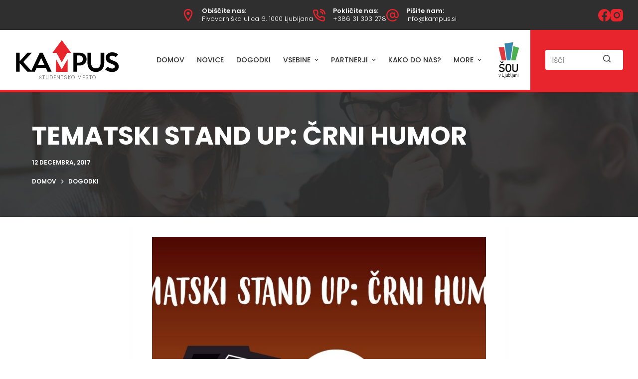

--- FILE ---
content_type: text/html; charset=UTF-8
request_url: https://www.kampus.si/dogodki/tematski-stand-up-crni-humor-2/
body_size: 127397
content:
<!doctype html>
<html lang="sl-SI" prefix="og: https://ogp.me/ns#">
<head>
	
	<meta charset="UTF-8">
	<meta name="viewport" content="width=device-width, initial-scale=1, maximum-scale=5, viewport-fit=cover">
	<link rel="profile" href="https://gmpg.org/xfn/11">

		<style>img:is([sizes="auto" i], [sizes^="auto," i]) { contain-intrinsic-size: 3000px 1500px }</style>
	
<!-- Search Engine Optimization by Rank Math - https://rankmath.com/ -->
<title>Tematski stand up: Črni humor - Kampus</title>
<meta name="description" content="V sredo, 20. decembra ob 20.00 si boste v študentskem Kampusu ponovno lahko ogledali Stand up večer Črnega humorja. Vaša črna srca bodo ogrele neprimerne šale, politična nekorektnost in bio gorivo iz 2. svetovne vojne."/>
<meta name="robots" content="index, follow, max-snippet:-1, max-video-preview:-1, max-image-preview:large"/>
<link rel="canonical" href="https://www.kampus.si/dogodki/tematski-stand-up-crni-humor-2/" />
<meta property="og:locale" content="sl_SI" />
<meta property="og:type" content="article" />
<meta property="og:title" content="Tematski stand up: Črni humor - Kampus" />
<meta property="og:description" content="V sredo, 20. decembra ob 20.00 si boste v študentskem Kampusu ponovno lahko ogledali Stand up večer Črnega humorja. Vaša črna srca bodo ogrele neprimerne šale, politična nekorektnost in bio gorivo iz 2. svetovne vojne." />
<meta property="og:url" content="https://www.kampus.si/dogodki/tematski-stand-up-crni-humor-2/" />
<meta property="og:site_name" content="Kampus" />
<meta property="article:section" content="Dogodki" />
<meta property="og:updated_time" content="2023-03-04T01:08:07+00:00" />
<meta property="og:image" content="https://www.kampus.si/wp-content/uploads/2023/02/crni-humor.jpg" />
<meta property="og:image:secure_url" content="https://www.kampus.si/wp-content/uploads/2023/02/crni-humor.jpg" />
<meta property="og:image:width" content="1920" />
<meta property="og:image:height" content="1080" />
<meta property="og:image:alt" content="Tematski stand up: Črni humor" />
<meta property="og:image:type" content="image/jpeg" />
<meta property="article:published_time" content="2017-12-12T23:59:00+00:00" />
<meta property="article:modified_time" content="2023-03-04T01:08:07+00:00" />
<meta name="twitter:card" content="summary_large_image" />
<meta name="twitter:title" content="Tematski stand up: Črni humor - Kampus" />
<meta name="twitter:description" content="V sredo, 20. decembra ob 20.00 si boste v študentskem Kampusu ponovno lahko ogledali Stand up večer Črnega humorja. Vaša črna srca bodo ogrele neprimerne šale, politična nekorektnost in bio gorivo iz 2. svetovne vojne." />
<meta name="twitter:image" content="https://www.kampus.si/wp-content/uploads/2023/02/crni-humor.jpg" />
<meta name="twitter:label1" content="Written by" />
<meta name="twitter:data1" content="klemen" />
<meta name="twitter:label2" content="Time to read" />
<meta name="twitter:data2" content="Less than a minute" />
<script type="application/ld+json" class="rank-math-schema">{"@context":"https://schema.org","@graph":[{"@type":["Person","Organization"],"@id":"https://www.kampus.si/#person","name":"urban","logo":{"@type":"ImageObject","@id":"https://www.kampus.si/#logo","url":"https://www.kampus.si/wp-content/uploads/2023/02/kampus-logotip.svg","contentUrl":"https://www.kampus.si/wp-content/uploads/2023/02/kampus-logotip.svg","caption":"Kampus","inLanguage":"sl-SI"},"image":{"@type":"ImageObject","@id":"https://www.kampus.si/#logo","url":"https://www.kampus.si/wp-content/uploads/2023/02/kampus-logotip.svg","contentUrl":"https://www.kampus.si/wp-content/uploads/2023/02/kampus-logotip.svg","caption":"Kampus","inLanguage":"sl-SI"}},{"@type":"WebSite","@id":"https://www.kampus.si/#website","url":"https://www.kampus.si","name":"Kampus","publisher":{"@id":"https://www.kampus.si/#person"},"inLanguage":"sl-SI"},{"@type":"ImageObject","@id":"https://www.kampus.si/wp-content/uploads/2023/02/crni-humor.jpg","url":"https://www.kampus.si/wp-content/uploads/2023/02/crni-humor.jpg","width":"1920","height":"1080","inLanguage":"sl-SI"},{"@type":"WebPage","@id":"https://www.kampus.si/dogodki/tematski-stand-up-crni-humor-2/#webpage","url":"https://www.kampus.si/dogodki/tematski-stand-up-crni-humor-2/","name":"Tematski stand up: \u010crni humor - Kampus","datePublished":"2017-12-12T23:59:00+00:00","dateModified":"2023-03-04T01:08:07+00:00","isPartOf":{"@id":"https://www.kampus.si/#website"},"primaryImageOfPage":{"@id":"https://www.kampus.si/wp-content/uploads/2023/02/crni-humor.jpg"},"inLanguage":"sl-SI"},{"@type":"Person","@id":"https://www.kampus.si/author/klemen/","name":"klemen","url":"https://www.kampus.si/author/klemen/","image":{"@type":"ImageObject","@id":"https://secure.gravatar.com/avatar/e78b1498946f5e795ad92c4b11ada4486100526b30f9fc1f2b8aee43b438dc0c?s=96&amp;d=mm&amp;r=g","url":"https://secure.gravatar.com/avatar/e78b1498946f5e795ad92c4b11ada4486100526b30f9fc1f2b8aee43b438dc0c?s=96&amp;d=mm&amp;r=g","caption":"klemen","inLanguage":"sl-SI"}},{"@type":"BlogPosting","headline":"Tematski stand up: \u010crni humor - Kampus","datePublished":"2017-12-12T23:59:00+00:00","dateModified":"2023-03-04T01:08:07+00:00","articleSection":"Dogodki","author":{"@id":"https://www.kampus.si/author/klemen/","name":"klemen"},"publisher":{"@id":"https://www.kampus.si/#person"},"description":"V sredo, 20. decembra ob 20.00 si boste v \u0161tudentskem Kampusu ponovno lahko ogledali Stand up ve\u010der \u010crnega humorja. Va\u0161a \u010drna srca bodo ogrele neprimerne \u0161ale, politi\u010dna nekorektnost in bio gorivo iz 2. svetovne vojne.","name":"Tematski stand up: \u010crni humor - Kampus","@id":"https://www.kampus.si/dogodki/tematski-stand-up-crni-humor-2/#richSnippet","isPartOf":{"@id":"https://www.kampus.si/dogodki/tematski-stand-up-crni-humor-2/#webpage"},"image":{"@id":"https://www.kampus.si/wp-content/uploads/2023/02/crni-humor.jpg"},"inLanguage":"sl-SI","mainEntityOfPage":{"@id":"https://www.kampus.si/dogodki/tematski-stand-up-crni-humor-2/#webpage"}}]}</script>
<!-- /Rank Math WordPress SEO plugin -->

<link rel='dns-prefetch' href='//fonts.googleapis.com' />
<link rel="alternate" type="application/rss+xml" title="Kampus &raquo; Vir" href="https://www.kampus.si/feed/" />
<link rel="alternate" type="application/rss+xml" title="Kampus &raquo; Vir komentarjev" href="https://www.kampus.si/comments/feed/" />
<link rel="alternate" type="application/rss+xml" title="Kampus &raquo; Tematski stand up: Črni humor Vir komentarjev" href="https://www.kampus.si/dogodki/tematski-stand-up-crni-humor-2/feed/" />
<link rel='stylesheet' id='blocksy-dynamic-global-css' href='https://www.kampus.si/wp-content/uploads/blocksy/css/global.css?ver=15414' media='all' />
<link rel='stylesheet' id='sbi_styles-css' href='https://www.kampus.si/wp-content/plugins/instagram-feed/css/sbi-styles.min.css?ver=6.2.10' media='all' />
<link rel='stylesheet' id='wp-block-library-css' href='https://www.kampus.si/wp-includes/css/dist/block-library/style.min.css?ver=6.8.3' media='all' />
<link rel='stylesheet' id='bp3d-custom-style-css' href='https://www.kampus.si/wp-content/plugins/3d-viewer/public/css/custom-style.css?ver=1.3.28' media='all' />
<link rel='stylesheet' id='bp3d-public-css' href='https://www.kampus.si/wp-content/plugins/3d-viewer/dist/public.css?ver=1.3.28' media='all' />
<style id='rank-math-toc-block-style-inline-css'>
.wp-block-rank-math-toc-block nav ol{counter-reset:item}.wp-block-rank-math-toc-block nav ol li{display:block}.wp-block-rank-math-toc-block nav ol li:before{content:counters(item, ".") ". ";counter-increment:item}

</style>
<style id='global-styles-inline-css'>
:root{--wp--preset--aspect-ratio--square: 1;--wp--preset--aspect-ratio--4-3: 4/3;--wp--preset--aspect-ratio--3-4: 3/4;--wp--preset--aspect-ratio--3-2: 3/2;--wp--preset--aspect-ratio--2-3: 2/3;--wp--preset--aspect-ratio--16-9: 16/9;--wp--preset--aspect-ratio--9-16: 9/16;--wp--preset--color--black: #000000;--wp--preset--color--cyan-bluish-gray: #abb8c3;--wp--preset--color--white: #ffffff;--wp--preset--color--pale-pink: #f78da7;--wp--preset--color--vivid-red: #cf2e2e;--wp--preset--color--luminous-vivid-orange: #ff6900;--wp--preset--color--luminous-vivid-amber: #fcb900;--wp--preset--color--light-green-cyan: #7bdcb5;--wp--preset--color--vivid-green-cyan: #00d084;--wp--preset--color--pale-cyan-blue: #8ed1fc;--wp--preset--color--vivid-cyan-blue: #0693e3;--wp--preset--color--vivid-purple: #9b51e0;--wp--preset--color--palette-color-1: var(--paletteColor1, #000000);--wp--preset--color--palette-color-2: var(--paletteColor2, #2f2f2f);--wp--preset--color--palette-color-3: var(--paletteColor3, #e8252c);--wp--preset--color--palette-color-4: var(--paletteColor4, #444444);--wp--preset--color--palette-color-5: var(--paletteColor5, #777777);--wp--preset--color--palette-color-6: var(--paletteColor6, #cccccc);--wp--preset--color--palette-color-7: var(--paletteColor7, #eeeeee);--wp--preset--color--palette-color-8: var(--paletteColor8, #ffffff);--wp--preset--gradient--vivid-cyan-blue-to-vivid-purple: linear-gradient(135deg,rgba(6,147,227,1) 0%,rgb(155,81,224) 100%);--wp--preset--gradient--light-green-cyan-to-vivid-green-cyan: linear-gradient(135deg,rgb(122,220,180) 0%,rgb(0,208,130) 100%);--wp--preset--gradient--luminous-vivid-amber-to-luminous-vivid-orange: linear-gradient(135deg,rgba(252,185,0,1) 0%,rgba(255,105,0,1) 100%);--wp--preset--gradient--luminous-vivid-orange-to-vivid-red: linear-gradient(135deg,rgba(255,105,0,1) 0%,rgb(207,46,46) 100%);--wp--preset--gradient--very-light-gray-to-cyan-bluish-gray: linear-gradient(135deg,rgb(238,238,238) 0%,rgb(169,184,195) 100%);--wp--preset--gradient--cool-to-warm-spectrum: linear-gradient(135deg,rgb(74,234,220) 0%,rgb(151,120,209) 20%,rgb(207,42,186) 40%,rgb(238,44,130) 60%,rgb(251,105,98) 80%,rgb(254,248,76) 100%);--wp--preset--gradient--blush-light-purple: linear-gradient(135deg,rgb(255,206,236) 0%,rgb(152,150,240) 100%);--wp--preset--gradient--blush-bordeaux: linear-gradient(135deg,rgb(254,205,165) 0%,rgb(254,45,45) 50%,rgb(107,0,62) 100%);--wp--preset--gradient--luminous-dusk: linear-gradient(135deg,rgb(255,203,112) 0%,rgb(199,81,192) 50%,rgb(65,88,208) 100%);--wp--preset--gradient--pale-ocean: linear-gradient(135deg,rgb(255,245,203) 0%,rgb(182,227,212) 50%,rgb(51,167,181) 100%);--wp--preset--gradient--electric-grass: linear-gradient(135deg,rgb(202,248,128) 0%,rgb(113,206,126) 100%);--wp--preset--gradient--midnight: linear-gradient(135deg,rgb(2,3,129) 0%,rgb(40,116,252) 100%);--wp--preset--gradient--juicy-peach: linear-gradient(to right, #ffecd2 0%, #fcb69f 100%);--wp--preset--gradient--young-passion: linear-gradient(to right, #ff8177 0%, #ff867a 0%, #ff8c7f 21%, #f99185 52%, #cf556c 78%, #b12a5b 100%);--wp--preset--gradient--true-sunset: linear-gradient(to right, #fa709a 0%, #fee140 100%);--wp--preset--gradient--morpheus-den: linear-gradient(to top, #30cfd0 0%, #330867 100%);--wp--preset--gradient--plum-plate: linear-gradient(135deg, #667eea 0%, #764ba2 100%);--wp--preset--gradient--aqua-splash: linear-gradient(15deg, #13547a 0%, #80d0c7 100%);--wp--preset--gradient--love-kiss: linear-gradient(to top, #ff0844 0%, #ffb199 100%);--wp--preset--gradient--new-retrowave: linear-gradient(to top, #3b41c5 0%, #a981bb 49%, #ffc8a9 100%);--wp--preset--gradient--plum-bath: linear-gradient(to top, #cc208e 0%, #6713d2 100%);--wp--preset--gradient--high-flight: linear-gradient(to right, #0acffe 0%, #495aff 100%);--wp--preset--gradient--teen-party: linear-gradient(-225deg, #FF057C 0%, #8D0B93 50%, #321575 100%);--wp--preset--gradient--fabled-sunset: linear-gradient(-225deg, #231557 0%, #44107A 29%, #FF1361 67%, #FFF800 100%);--wp--preset--gradient--arielle-smile: radial-gradient(circle 248px at center, #16d9e3 0%, #30c7ec 47%, #46aef7 100%);--wp--preset--gradient--itmeo-branding: linear-gradient(180deg, #2af598 0%, #009efd 100%);--wp--preset--gradient--deep-blue: linear-gradient(to right, #6a11cb 0%, #2575fc 100%);--wp--preset--gradient--strong-bliss: linear-gradient(to right, #f78ca0 0%, #f9748f 19%, #fd868c 60%, #fe9a8b 100%);--wp--preset--gradient--sweet-period: linear-gradient(to top, #3f51b1 0%, #5a55ae 13%, #7b5fac 25%, #8f6aae 38%, #a86aa4 50%, #cc6b8e 62%, #f18271 75%, #f3a469 87%, #f7c978 100%);--wp--preset--gradient--purple-division: linear-gradient(to top, #7028e4 0%, #e5b2ca 100%);--wp--preset--gradient--cold-evening: linear-gradient(to top, #0c3483 0%, #a2b6df 100%, #6b8cce 100%, #a2b6df 100%);--wp--preset--gradient--mountain-rock: linear-gradient(to right, #868f96 0%, #596164 100%);--wp--preset--gradient--desert-hump: linear-gradient(to top, #c79081 0%, #dfa579 100%);--wp--preset--gradient--ethernal-constance: linear-gradient(to top, #09203f 0%, #537895 100%);--wp--preset--gradient--happy-memories: linear-gradient(-60deg, #ff5858 0%, #f09819 100%);--wp--preset--gradient--grown-early: linear-gradient(to top, #0ba360 0%, #3cba92 100%);--wp--preset--gradient--morning-salad: linear-gradient(-225deg, #B7F8DB 0%, #50A7C2 100%);--wp--preset--gradient--night-call: linear-gradient(-225deg, #AC32E4 0%, #7918F2 48%, #4801FF 100%);--wp--preset--gradient--mind-crawl: linear-gradient(-225deg, #473B7B 0%, #3584A7 51%, #30D2BE 100%);--wp--preset--gradient--angel-care: linear-gradient(-225deg, #FFE29F 0%, #FFA99F 48%, #FF719A 100%);--wp--preset--gradient--juicy-cake: linear-gradient(to top, #e14fad 0%, #f9d423 100%);--wp--preset--gradient--rich-metal: linear-gradient(to right, #d7d2cc 0%, #304352 100%);--wp--preset--gradient--mole-hall: linear-gradient(-20deg, #616161 0%, #9bc5c3 100%);--wp--preset--gradient--cloudy-knoxville: linear-gradient(120deg, #fdfbfb 0%, #ebedee 100%);--wp--preset--gradient--soft-grass: linear-gradient(to top, #c1dfc4 0%, #deecdd 100%);--wp--preset--gradient--saint-petersburg: linear-gradient(135deg, #f5f7fa 0%, #c3cfe2 100%);--wp--preset--gradient--everlasting-sky: linear-gradient(135deg, #fdfcfb 0%, #e2d1c3 100%);--wp--preset--gradient--kind-steel: linear-gradient(-20deg, #e9defa 0%, #fbfcdb 100%);--wp--preset--gradient--over-sun: linear-gradient(60deg, #abecd6 0%, #fbed96 100%);--wp--preset--gradient--premium-white: linear-gradient(to top, #d5d4d0 0%, #d5d4d0 1%, #eeeeec 31%, #efeeec 75%, #e9e9e7 100%);--wp--preset--gradient--clean-mirror: linear-gradient(45deg, #93a5cf 0%, #e4efe9 100%);--wp--preset--gradient--wild-apple: linear-gradient(to top, #d299c2 0%, #fef9d7 100%);--wp--preset--gradient--snow-again: linear-gradient(to top, #e6e9f0 0%, #eef1f5 100%);--wp--preset--gradient--confident-cloud: linear-gradient(to top, #dad4ec 0%, #dad4ec 1%, #f3e7e9 100%);--wp--preset--gradient--glass-water: linear-gradient(to top, #dfe9f3 0%, white 100%);--wp--preset--gradient--perfect-white: linear-gradient(-225deg, #E3FDF5 0%, #FFE6FA 100%);--wp--preset--font-size--small: 13px;--wp--preset--font-size--medium: 20px;--wp--preset--font-size--large: 36px;--wp--preset--font-size--x-large: 42px;--wp--preset--spacing--20: 0.44rem;--wp--preset--spacing--30: 0.67rem;--wp--preset--spacing--40: 1rem;--wp--preset--spacing--50: 1.5rem;--wp--preset--spacing--60: 2.25rem;--wp--preset--spacing--70: 3.38rem;--wp--preset--spacing--80: 5.06rem;--wp--preset--shadow--natural: 6px 6px 9px rgba(0, 0, 0, 0.2);--wp--preset--shadow--deep: 12px 12px 50px rgba(0, 0, 0, 0.4);--wp--preset--shadow--sharp: 6px 6px 0px rgba(0, 0, 0, 0.2);--wp--preset--shadow--outlined: 6px 6px 0px -3px rgba(255, 255, 255, 1), 6px 6px rgba(0, 0, 0, 1);--wp--preset--shadow--crisp: 6px 6px 0px rgba(0, 0, 0, 1);}:root { --wp--style--global--content-size: var(--block-max-width);--wp--style--global--wide-size: var(--block-wide-max-width); }:where(body) { margin: 0; }.wp-site-blocks > .alignleft { float: left; margin-right: 2em; }.wp-site-blocks > .alignright { float: right; margin-left: 2em; }.wp-site-blocks > .aligncenter { justify-content: center; margin-left: auto; margin-right: auto; }:where(.wp-site-blocks) > * { margin-block-start: var(--content-spacing); margin-block-end: 0; }:where(.wp-site-blocks) > :first-child { margin-block-start: 0; }:where(.wp-site-blocks) > :last-child { margin-block-end: 0; }:root { --wp--style--block-gap: var(--content-spacing); }:root :where(.is-layout-flow) > :first-child{margin-block-start: 0;}:root :where(.is-layout-flow) > :last-child{margin-block-end: 0;}:root :where(.is-layout-flow) > *{margin-block-start: var(--content-spacing);margin-block-end: 0;}:root :where(.is-layout-constrained) > :first-child{margin-block-start: 0;}:root :where(.is-layout-constrained) > :last-child{margin-block-end: 0;}:root :where(.is-layout-constrained) > *{margin-block-start: var(--content-spacing);margin-block-end: 0;}:root :where(.is-layout-flex){gap: var(--content-spacing);}:root :where(.is-layout-grid){gap: var(--content-spacing);}.is-layout-flow > .alignleft{float: left;margin-inline-start: 0;margin-inline-end: 2em;}.is-layout-flow > .alignright{float: right;margin-inline-start: 2em;margin-inline-end: 0;}.is-layout-flow > .aligncenter{margin-left: auto !important;margin-right: auto !important;}.is-layout-constrained > .alignleft{float: left;margin-inline-start: 0;margin-inline-end: 2em;}.is-layout-constrained > .alignright{float: right;margin-inline-start: 2em;margin-inline-end: 0;}.is-layout-constrained > .aligncenter{margin-left: auto !important;margin-right: auto !important;}.is-layout-constrained > :where(:not(.alignleft):not(.alignright):not(.alignfull)){max-width: var(--wp--style--global--content-size);margin-left: auto !important;margin-right: auto !important;}.is-layout-constrained > .alignwide{max-width: var(--wp--style--global--wide-size);}body .is-layout-flex{display: flex;}.is-layout-flex{flex-wrap: wrap;align-items: center;}.is-layout-flex > :is(*, div){margin: 0;}body .is-layout-grid{display: grid;}.is-layout-grid > :is(*, div){margin: 0;}body{padding-top: 0px;padding-right: 0px;padding-bottom: 0px;padding-left: 0px;}.has-black-color{color: var(--wp--preset--color--black) !important;}.has-cyan-bluish-gray-color{color: var(--wp--preset--color--cyan-bluish-gray) !important;}.has-white-color{color: var(--wp--preset--color--white) !important;}.has-pale-pink-color{color: var(--wp--preset--color--pale-pink) !important;}.has-vivid-red-color{color: var(--wp--preset--color--vivid-red) !important;}.has-luminous-vivid-orange-color{color: var(--wp--preset--color--luminous-vivid-orange) !important;}.has-luminous-vivid-amber-color{color: var(--wp--preset--color--luminous-vivid-amber) !important;}.has-light-green-cyan-color{color: var(--wp--preset--color--light-green-cyan) !important;}.has-vivid-green-cyan-color{color: var(--wp--preset--color--vivid-green-cyan) !important;}.has-pale-cyan-blue-color{color: var(--wp--preset--color--pale-cyan-blue) !important;}.has-vivid-cyan-blue-color{color: var(--wp--preset--color--vivid-cyan-blue) !important;}.has-vivid-purple-color{color: var(--wp--preset--color--vivid-purple) !important;}.has-palette-color-1-color{color: var(--wp--preset--color--palette-color-1) !important;}.has-palette-color-2-color{color: var(--wp--preset--color--palette-color-2) !important;}.has-palette-color-3-color{color: var(--wp--preset--color--palette-color-3) !important;}.has-palette-color-4-color{color: var(--wp--preset--color--palette-color-4) !important;}.has-palette-color-5-color{color: var(--wp--preset--color--palette-color-5) !important;}.has-palette-color-6-color{color: var(--wp--preset--color--palette-color-6) !important;}.has-palette-color-7-color{color: var(--wp--preset--color--palette-color-7) !important;}.has-palette-color-8-color{color: var(--wp--preset--color--palette-color-8) !important;}.has-black-background-color{background-color: var(--wp--preset--color--black) !important;}.has-cyan-bluish-gray-background-color{background-color: var(--wp--preset--color--cyan-bluish-gray) !important;}.has-white-background-color{background-color: var(--wp--preset--color--white) !important;}.has-pale-pink-background-color{background-color: var(--wp--preset--color--pale-pink) !important;}.has-vivid-red-background-color{background-color: var(--wp--preset--color--vivid-red) !important;}.has-luminous-vivid-orange-background-color{background-color: var(--wp--preset--color--luminous-vivid-orange) !important;}.has-luminous-vivid-amber-background-color{background-color: var(--wp--preset--color--luminous-vivid-amber) !important;}.has-light-green-cyan-background-color{background-color: var(--wp--preset--color--light-green-cyan) !important;}.has-vivid-green-cyan-background-color{background-color: var(--wp--preset--color--vivid-green-cyan) !important;}.has-pale-cyan-blue-background-color{background-color: var(--wp--preset--color--pale-cyan-blue) !important;}.has-vivid-cyan-blue-background-color{background-color: var(--wp--preset--color--vivid-cyan-blue) !important;}.has-vivid-purple-background-color{background-color: var(--wp--preset--color--vivid-purple) !important;}.has-palette-color-1-background-color{background-color: var(--wp--preset--color--palette-color-1) !important;}.has-palette-color-2-background-color{background-color: var(--wp--preset--color--palette-color-2) !important;}.has-palette-color-3-background-color{background-color: var(--wp--preset--color--palette-color-3) !important;}.has-palette-color-4-background-color{background-color: var(--wp--preset--color--palette-color-4) !important;}.has-palette-color-5-background-color{background-color: var(--wp--preset--color--palette-color-5) !important;}.has-palette-color-6-background-color{background-color: var(--wp--preset--color--palette-color-6) !important;}.has-palette-color-7-background-color{background-color: var(--wp--preset--color--palette-color-7) !important;}.has-palette-color-8-background-color{background-color: var(--wp--preset--color--palette-color-8) !important;}.has-black-border-color{border-color: var(--wp--preset--color--black) !important;}.has-cyan-bluish-gray-border-color{border-color: var(--wp--preset--color--cyan-bluish-gray) !important;}.has-white-border-color{border-color: var(--wp--preset--color--white) !important;}.has-pale-pink-border-color{border-color: var(--wp--preset--color--pale-pink) !important;}.has-vivid-red-border-color{border-color: var(--wp--preset--color--vivid-red) !important;}.has-luminous-vivid-orange-border-color{border-color: var(--wp--preset--color--luminous-vivid-orange) !important;}.has-luminous-vivid-amber-border-color{border-color: var(--wp--preset--color--luminous-vivid-amber) !important;}.has-light-green-cyan-border-color{border-color: var(--wp--preset--color--light-green-cyan) !important;}.has-vivid-green-cyan-border-color{border-color: var(--wp--preset--color--vivid-green-cyan) !important;}.has-pale-cyan-blue-border-color{border-color: var(--wp--preset--color--pale-cyan-blue) !important;}.has-vivid-cyan-blue-border-color{border-color: var(--wp--preset--color--vivid-cyan-blue) !important;}.has-vivid-purple-border-color{border-color: var(--wp--preset--color--vivid-purple) !important;}.has-palette-color-1-border-color{border-color: var(--wp--preset--color--palette-color-1) !important;}.has-palette-color-2-border-color{border-color: var(--wp--preset--color--palette-color-2) !important;}.has-palette-color-3-border-color{border-color: var(--wp--preset--color--palette-color-3) !important;}.has-palette-color-4-border-color{border-color: var(--wp--preset--color--palette-color-4) !important;}.has-palette-color-5-border-color{border-color: var(--wp--preset--color--palette-color-5) !important;}.has-palette-color-6-border-color{border-color: var(--wp--preset--color--palette-color-6) !important;}.has-palette-color-7-border-color{border-color: var(--wp--preset--color--palette-color-7) !important;}.has-palette-color-8-border-color{border-color: var(--wp--preset--color--palette-color-8) !important;}.has-vivid-cyan-blue-to-vivid-purple-gradient-background{background: var(--wp--preset--gradient--vivid-cyan-blue-to-vivid-purple) !important;}.has-light-green-cyan-to-vivid-green-cyan-gradient-background{background: var(--wp--preset--gradient--light-green-cyan-to-vivid-green-cyan) !important;}.has-luminous-vivid-amber-to-luminous-vivid-orange-gradient-background{background: var(--wp--preset--gradient--luminous-vivid-amber-to-luminous-vivid-orange) !important;}.has-luminous-vivid-orange-to-vivid-red-gradient-background{background: var(--wp--preset--gradient--luminous-vivid-orange-to-vivid-red) !important;}.has-very-light-gray-to-cyan-bluish-gray-gradient-background{background: var(--wp--preset--gradient--very-light-gray-to-cyan-bluish-gray) !important;}.has-cool-to-warm-spectrum-gradient-background{background: var(--wp--preset--gradient--cool-to-warm-spectrum) !important;}.has-blush-light-purple-gradient-background{background: var(--wp--preset--gradient--blush-light-purple) !important;}.has-blush-bordeaux-gradient-background{background: var(--wp--preset--gradient--blush-bordeaux) !important;}.has-luminous-dusk-gradient-background{background: var(--wp--preset--gradient--luminous-dusk) !important;}.has-pale-ocean-gradient-background{background: var(--wp--preset--gradient--pale-ocean) !important;}.has-electric-grass-gradient-background{background: var(--wp--preset--gradient--electric-grass) !important;}.has-midnight-gradient-background{background: var(--wp--preset--gradient--midnight) !important;}.has-juicy-peach-gradient-background{background: var(--wp--preset--gradient--juicy-peach) !important;}.has-young-passion-gradient-background{background: var(--wp--preset--gradient--young-passion) !important;}.has-true-sunset-gradient-background{background: var(--wp--preset--gradient--true-sunset) !important;}.has-morpheus-den-gradient-background{background: var(--wp--preset--gradient--morpheus-den) !important;}.has-plum-plate-gradient-background{background: var(--wp--preset--gradient--plum-plate) !important;}.has-aqua-splash-gradient-background{background: var(--wp--preset--gradient--aqua-splash) !important;}.has-love-kiss-gradient-background{background: var(--wp--preset--gradient--love-kiss) !important;}.has-new-retrowave-gradient-background{background: var(--wp--preset--gradient--new-retrowave) !important;}.has-plum-bath-gradient-background{background: var(--wp--preset--gradient--plum-bath) !important;}.has-high-flight-gradient-background{background: var(--wp--preset--gradient--high-flight) !important;}.has-teen-party-gradient-background{background: var(--wp--preset--gradient--teen-party) !important;}.has-fabled-sunset-gradient-background{background: var(--wp--preset--gradient--fabled-sunset) !important;}.has-arielle-smile-gradient-background{background: var(--wp--preset--gradient--arielle-smile) !important;}.has-itmeo-branding-gradient-background{background: var(--wp--preset--gradient--itmeo-branding) !important;}.has-deep-blue-gradient-background{background: var(--wp--preset--gradient--deep-blue) !important;}.has-strong-bliss-gradient-background{background: var(--wp--preset--gradient--strong-bliss) !important;}.has-sweet-period-gradient-background{background: var(--wp--preset--gradient--sweet-period) !important;}.has-purple-division-gradient-background{background: var(--wp--preset--gradient--purple-division) !important;}.has-cold-evening-gradient-background{background: var(--wp--preset--gradient--cold-evening) !important;}.has-mountain-rock-gradient-background{background: var(--wp--preset--gradient--mountain-rock) !important;}.has-desert-hump-gradient-background{background: var(--wp--preset--gradient--desert-hump) !important;}.has-ethernal-constance-gradient-background{background: var(--wp--preset--gradient--ethernal-constance) !important;}.has-happy-memories-gradient-background{background: var(--wp--preset--gradient--happy-memories) !important;}.has-grown-early-gradient-background{background: var(--wp--preset--gradient--grown-early) !important;}.has-morning-salad-gradient-background{background: var(--wp--preset--gradient--morning-salad) !important;}.has-night-call-gradient-background{background: var(--wp--preset--gradient--night-call) !important;}.has-mind-crawl-gradient-background{background: var(--wp--preset--gradient--mind-crawl) !important;}.has-angel-care-gradient-background{background: var(--wp--preset--gradient--angel-care) !important;}.has-juicy-cake-gradient-background{background: var(--wp--preset--gradient--juicy-cake) !important;}.has-rich-metal-gradient-background{background: var(--wp--preset--gradient--rich-metal) !important;}.has-mole-hall-gradient-background{background: var(--wp--preset--gradient--mole-hall) !important;}.has-cloudy-knoxville-gradient-background{background: var(--wp--preset--gradient--cloudy-knoxville) !important;}.has-soft-grass-gradient-background{background: var(--wp--preset--gradient--soft-grass) !important;}.has-saint-petersburg-gradient-background{background: var(--wp--preset--gradient--saint-petersburg) !important;}.has-everlasting-sky-gradient-background{background: var(--wp--preset--gradient--everlasting-sky) !important;}.has-kind-steel-gradient-background{background: var(--wp--preset--gradient--kind-steel) !important;}.has-over-sun-gradient-background{background: var(--wp--preset--gradient--over-sun) !important;}.has-premium-white-gradient-background{background: var(--wp--preset--gradient--premium-white) !important;}.has-clean-mirror-gradient-background{background: var(--wp--preset--gradient--clean-mirror) !important;}.has-wild-apple-gradient-background{background: var(--wp--preset--gradient--wild-apple) !important;}.has-snow-again-gradient-background{background: var(--wp--preset--gradient--snow-again) !important;}.has-confident-cloud-gradient-background{background: var(--wp--preset--gradient--confident-cloud) !important;}.has-glass-water-gradient-background{background: var(--wp--preset--gradient--glass-water) !important;}.has-perfect-white-gradient-background{background: var(--wp--preset--gradient--perfect-white) !important;}.has-small-font-size{font-size: var(--wp--preset--font-size--small) !important;}.has-medium-font-size{font-size: var(--wp--preset--font-size--medium) !important;}.has-large-font-size{font-size: var(--wp--preset--font-size--large) !important;}.has-x-large-font-size{font-size: var(--wp--preset--font-size--x-large) !important;}
:root :where(.wp-block-pullquote){font-size: 1.5em;line-height: 1.6;}
</style>
<link rel='stylesheet' id='cff-css' href='https://www.kampus.si/wp-content/plugins/custom-facebook-feed-pro/assets/css/cff-style.min.css?ver=4.3.6' media='all' />
<link rel='stylesheet' id='parent-style-css' href='https://www.kampus.si/wp-content/themes/blocksy/style.css?ver=6.8.3' media='all' />
<link rel='stylesheet' id='ct-main-styles-css' href='https://www.kampus.si/wp-content/themes/blocksy/static/bundle/main.min.css?ver=1.9.7' media='all' />
<link rel='stylesheet' id='blocksy-ext-widgets-styles-css' href='https://www.kampus.si/wp-content/plugins/blocksy-companion-pro/framework/extensions/widgets/static/bundle/main.min.css?ver=1.9.7' media='all' />
<link rel='stylesheet' id='blocksy-ext-post-types-extra-styles-css' href='https://www.kampus.si/wp-content/plugins/blocksy-companion-pro/framework/premium/extensions/post-types-extra/static/bundle/main.min.css?ver=1.9.7' media='all' />
<link rel='stylesheet' id='blocksy-fonts-font-source-google-css' href='https://fonts.googleapis.com/css2?family=Poppins:wght@300;400;500;600;700&#038;display=swap' media='all' />
<link rel='stylesheet' id='ct-page-title-styles-css' href='https://www.kampus.si/wp-content/themes/blocksy/static/bundle/page-title.min.css?ver=1.9.7' media='all' />
<link rel='stylesheet' id='ct-back-to-top-styles-css' href='https://www.kampus.si/wp-content/themes/blocksy/static/bundle/back-to-top.min.css?ver=1.9.7' media='all' />
<link rel='stylesheet' id='ct-posts-nav-styles-css' href='https://www.kampus.si/wp-content/themes/blocksy/static/bundle/posts-nav.min.css?ver=1.9.7' media='all' />
<style id='kadence-blocks-global-variables-inline-css'>
:root {--global-kb-font-size-sm:clamp(0.8rem, 0.73rem + 0.217vw, 0.9rem);--global-kb-font-size-md:clamp(1.1rem, 0.995rem + 0.326vw, 1.25rem);--global-kb-font-size-lg:clamp(1.75rem, 1.576rem + 0.543vw, 2rem);--global-kb-font-size-xl:clamp(2.25rem, 1.728rem + 1.63vw, 3rem);--global-kb-font-size-xxl:clamp(2.5rem, 1.456rem + 3.26vw, 4rem);--global-kb-font-size-xxxl:clamp(2.75rem, 0.489rem + 7.065vw, 6rem);}:root {--global-palette1: #3182CE;--global-palette2: #2B6CB0;--global-palette3: #1A202C;--global-palette4: #2D3748;--global-palette5: #4A5568;--global-palette6: #718096;--global-palette7: #EDF2F7;--global-palette8: #F7FAFC;--global-palette9: #ffffff;}
</style>
<script id="jquery-core-js-extra">
var tpgb_load = {"ajaxUrl":"https:\/\/www.kampus.si\/wp-admin\/admin-ajax.php"};
var smoothAllowedBrowsers = [];
</script>
<script src="https://www.kampus.si/wp-includes/js/jquery/jquery.min.js?ver=3.7.1" id="jquery-core-js"></script>
<script src="https://www.kampus.si/wp-includes/js/jquery/jquery-migrate.min.js?ver=3.4.1" id="jquery-migrate-js"></script>
<link rel="https://api.w.org/" href="https://www.kampus.si/wp-json/" /><link rel="alternate" title="JSON" type="application/json" href="https://www.kampus.si/wp-json/wp/v2/posts/692" /><link rel="EditURI" type="application/rsd+xml" title="RSD" href="https://www.kampus.si/xmlrpc.php?rsd" />
<meta name="generator" content="WordPress 6.8.3" />
<link rel='shortlink' href='https://www.kampus.si/?p=692' />
<link rel="alternate" title="oEmbed (JSON)" type="application/json+oembed" href="https://www.kampus.si/wp-json/oembed/1.0/embed?url=https%3A%2F%2Fwww.kampus.si%2Fdogodki%2Ftematski-stand-up-crni-humor-2%2F" />
<link rel="alternate" title="oEmbed (XML)" type="text/xml+oembed" href="https://www.kampus.si/wp-json/oembed/1.0/embed?url=https%3A%2F%2Fwww.kampus.si%2Fdogodki%2Ftematski-stand-up-crni-humor-2%2F&#038;format=xml" />
<!-- Custom Facebook Feed JS vars -->
<script type="text/javascript">
var cffsiteurl = "https://www.kampus.si/wp-content/plugins";
var cffajaxurl = "https://www.kampus.si/wp-admin/admin-ajax.php";


var cfflinkhashtags = "false";
</script>
<noscript><link rel='stylesheet' href='https://www.kampus.si/wp-content/themes/blocksy/static/bundle/no-scripts.min.css' type='text/css'></noscript>
<link rel="icon" href="https://www.kampus.si/wp-content/uploads/2023/02/favicon.png" sizes="32x32" />
<link rel="icon" href="https://www.kampus.si/wp-content/uploads/2023/02/favicon.png" sizes="192x192" />
<link rel="apple-touch-icon" href="https://www.kampus.si/wp-content/uploads/2023/02/favicon.png" />
<meta name="msapplication-TileImage" content="https://www.kampus.si/wp-content/uploads/2023/02/favicon.png" />
		<style id="wp-custom-css">
			/* STICKY HEADER START */
/*[data-header*="sticky:shrink"] .ljubljanaheader {
	height: 40px;
	
}

[data-header*="sticky:shrink"] #header [data-row] > div  {
	min-height: 80px !important;
}

[data-header*="sticky:shrink"] .ct-search-box {
  padding-top: 20px;
}
*/
/* STICKY HEADER END */




.kt-blocks-carousel {
  padding: 0 !important;
}

/*
[data-header*="type-1"] .ct-header [data-row*="middle"] > div [data-column="end"] {
background: -webkit-linear-gradient(left, white, white 50%, red 50%, red);
	margin-right: -30px;
	padding-right: 30px;
}
*/

.ct-search-box {
  width: 100%;
  max-width: var(--max-width, 320px);
  height: 100%;
  background-color: #e8252c;
  padding-right: 30px;
  margin-right: -30px !important;
  padding-left: 30px;
  padding-top: 40px;
}

.bener_logo .kt-inside-inner-col {
	background-size: 60% !important;
}

.naslov_uvodna {
	font-size: 50px;
	color: #2f2f2f;
	font-weight: 300;
	line-height: 1em;
}

.logo_uvodna {
  width: 220px !important;
  margin-top: -48px !important;
  padding: 0 10px;
}

.kampus_menu_spodaj ul {
	display: block !important;
}

.kampus_menu_spodaj a {
	color: #FFFFFF;
}

.kampus_menu_spodaj a:hover {
	color: #e8252c;
}

/* hotspot zemljevid */

.tpgb-block-071ee2 .pin-hotspot .pin-type-image img.pin-icon {
  border: 2px solid #e8252c;
  border-radius: 50px !important;
}

.pin-hotspot .pin-content.pin-type-text {
  padding: 0 !important;
  border-radius: 15px !important;
}

.pin-hotspot .pin-content.pin-type-text {
  width: 25px !important;
  height: 25px !important;
}





@media only screen and (max-width: 768px) {


.logo_uvodna {
  width: 200px !important;
  margin-top: -10px !important;
}
	
.cookie-notification {
    width: 220px !important;
    margin: 10px;
}	
		
	
}

		</style>
			</head>


<body class="wp-singular post-template-default single single-post postid-692 single-format-standard wp-custom-logo wp-embed-responsive wp-theme-blocksy wp-child-theme-blocksy-child ct-loading" data-link="type-2" data-prefix="single_blog_post" data-header="type-1:sticky" data-footer="type-1" itemscope="itemscope" itemtype="https://schema.org/Blog" >

<a class="skip-link show-on-focus" href="#main">
	Skip to content</a>

<div class="ct-drawer-canvas"><div id="offcanvas" class="ct-panel ct-header" data-behaviour="modal" >
		<div class="ct-panel-actions">
			<button class="ct-toggle-close" data-type="type-2" aria-label="Close drawer">
				<svg class="ct-icon" width="12" height="12" viewBox="0 0 15 15"><path d="M1 15a1 1 0 01-.71-.29 1 1 0 010-1.41l5.8-5.8-5.8-5.8A1 1 0 011.7.29l5.8 5.8 5.8-5.8a1 1 0 011.41 1.41l-5.8 5.8 5.8 5.8a1 1 0 01-1.41 1.41l-5.8-5.8-5.8 5.8A1 1 0 011 15z"/></svg>
			</button>
		</div>
		<div class="ct-panel-content" data-device="desktop" ></div><div class="ct-panel-content" data-device="mobile" >
<nav
	class="mobile-menu has-submenu"
	data-id="mobile-menu" data-interaction="click" data-toggle-type="type-1" 	aria-label="Off Canvas Menu">
	<ul id="menu-kampus_menu-1" role="menubar"><li class="menu-item menu-item-type-post_type menu-item-object-page menu-item-home menu-item-430" role="none"><a href="https://www.kampus.si/" class="ct-menu-link" role="menuitem">Domov</a></li>
<li class="menu-item menu-item-type-custom menu-item-object-custom menu-item-1047" role="none"><a href="https://www.kampus.si/novice/" class="ct-menu-link" role="menuitem">Novice</a></li>
<li class="menu-item menu-item-type-custom menu-item-object-custom menu-item-1048" role="none"><a href="https://www.kampus.si/dogodki/" class="ct-menu-link" role="menuitem">Dogodki</a></li>
<li class="menu-item menu-item-type-custom menu-item-object-custom menu-item-has-children menu-item-400" role="none"><span class="ct-sub-menu-parent"><a href="#" class="ct-menu-link" role="menuitem">Vsebine</a><button class="ct-toggle-dropdown-mobile" aria-label="Expand dropdown menu" aria-haspopup="true" aria-expanded="false" role="menuitem" ><svg class="ct-icon toggle-icon-2" width="15" height="15" viewBox="0 0 15 15"><path d="M14.1,6.6H8.4V0.9C8.4,0.4,8,0,7.5,0S6.6,0.4,6.6,0.9v5.7H0.9C0.4,6.6,0,7,0,7.5s0.4,0.9,0.9,0.9h5.7v5.7C6.6,14.6,7,15,7.5,15s0.9-0.4,0.9-0.9V8.4h5.7C14.6,8.4,15,8,15,7.5S14.6,6.6,14.1,6.6z"/></svg></button></span>
<ul class="sub-menu" role="menu">
	<li class="menu-item menu-item-type-post_type menu-item-object-storitve menu-item-407" role="none"><a href="https://www.kampus.si/storitve/recepcija/" class="ct-menu-link" role="menuitem">Recepcija</a></li>
	<li class="menu-item menu-item-type-post_type menu-item-object-storitve menu-item-411" role="none"><a href="https://www.kampus.si/storitve/studentska-prehrana/" class="ct-menu-link" role="menuitem">Študentska prehrana</a></li>
	<li class="menu-item menu-item-type-post_type menu-item-object-storitve menu-item-406" role="none"><a href="https://www.kampus.si/storitve/predavalnice/" class="ct-menu-link" role="menuitem">PREDAVALNICE</a></li>
	<li class="menu-item menu-item-type-post_type menu-item-object-storitve menu-item-410" role="none"><a href="https://www.kampus.si/storitve/studentska-citalnica/" class="ct-menu-link" role="menuitem">Študentska čitalnica</a></li>
	<li class="menu-item menu-item-type-post_type menu-item-object-storitve menu-item-402" role="none"><a href="https://www.kampus.si/storitve/hub-vecnamenski-prostor/" class="ct-menu-link" role="menuitem">HUB – večnamenski prostor</a></li>
	<li class="menu-item menu-item-type-post_type menu-item-object-storitve menu-item-408" role="none"><a href="https://www.kampus.si/storitve/sou-v-ljubljani/" class="ct-menu-link" role="menuitem">ŠOU v Ljubljani</a></li>
	<li class="menu-item menu-item-type-post_type menu-item-object-storitve menu-item-409" role="none"><a href="https://www.kampus.si/storitve/sportne-povrsine/" class="ct-menu-link" role="menuitem">Športne površine</a></li>
	<li class="menu-item menu-item-type-post_type menu-item-object-storitve menu-item-404" role="none"><a href="https://www.kampus.si/storitve/piknik-prostor/" class="ct-menu-link" role="menuitem">Piknik prostor</a></li>
	<li class="menu-item menu-item-type-post_type menu-item-object-page menu-item-1300" role="none"><a href="https://www.kampus.si/3d-model/" class="ct-menu-link" role="menuitem">3D model Študentskega kampusa</a></li>
	<li class="menu-item menu-item-type-post_type menu-item-object-storitve menu-item-has-children menu-item-405" role="none"><span class="ct-sub-menu-parent"><a href="https://www.kampus.si/storitve/podjetnistvo-na-kampusu/" class="ct-menu-link" role="menuitem">Podjetništvo na Kampusu</a><button class="ct-toggle-dropdown-mobile" aria-label="Expand dropdown menu" aria-haspopup="true" aria-expanded="false" role="menuitem" ><svg class="ct-icon toggle-icon-2" width="15" height="15" viewBox="0 0 15 15"><path d="M14.1,6.6H8.4V0.9C8.4,0.4,8,0,7.5,0S6.6,0.4,6.6,0.9v5.7H0.9C0.4,6.6,0,7,0,7.5s0.4,0.9,0.9,0.9h5.7v5.7C6.6,14.6,7,15,7.5,15s0.9-0.4,0.9-0.9V8.4h5.7C14.6,8.4,15,8,15,7.5S14.6,6.6,14.1,6.6z"/></svg></button></span>
	<ul class="sub-menu" role="menu">
		<li class="menu-item menu-item-type-post_type menu-item-object-storitve menu-item-1259" role="none"><a href="https://www.kampus.si/storitve/coworking-2-0/" class="ct-menu-link" role="menuitem">COWORKING 2.0</a></li>
		<li class="menu-item menu-item-type-post_type menu-item-object-storitve menu-item-1250" role="none"><a href="https://www.kampus.si/storitve/experienc3d/" class="ct-menu-link" role="menuitem">Experienc3D</a></li>
	</ul>
</li>
</ul>
</li>
<li class="menu-item menu-item-type-custom menu-item-object-custom menu-item-has-children menu-item-952" role="none"><span class="ct-sub-menu-parent"><a href="#" class="ct-menu-link" role="menuitem">Partnerji</a><button class="ct-toggle-dropdown-mobile" aria-label="Expand dropdown menu" aria-haspopup="true" aria-expanded="false" role="menuitem" ><svg class="ct-icon toggle-icon-2" width="15" height="15" viewBox="0 0 15 15"><path d="M14.1,6.6H8.4V0.9C8.4,0.4,8,0,7.5,0S6.6,0.4,6.6,0.9v5.7H0.9C0.4,6.6,0,7,0,7.5s0.4,0.9,0.9,0.9h5.7v5.7C6.6,14.6,7,15,7.5,15s0.9-0.4,0.9-0.9V8.4h5.7C14.6,8.4,15,8,15,7.5S14.6,6.6,14.1,6.6z"/></svg></button></span>
<ul class="sub-menu" role="menu">
	<li class="menu-item menu-item-type-post_type menu-item-object-partnerji menu-item-960" role="none"><a href="https://www.kampus.si/partnerji/e-studentski-servis/" class="ct-menu-link" role="menuitem">e-Študentski servis</a></li>
	<li class="menu-item menu-item-type-post_type menu-item-object-partnerji menu-item-959" role="none"><a href="https://www.kampus.si/partnerji/fakulteta-za-turizem/" class="ct-menu-link" role="menuitem">Fakulteta za turizem</a></li>
	<li class="menu-item menu-item-type-post_type menu-item-object-partnerji menu-item-957" role="none"><a href="https://www.kampus.si/partnerji/susa-slovenska-univerzitetna-sportna-zveza/" class="ct-menu-link" role="menuitem">SUSA – Slovenska univerzitetna športna zveza</a></li>
	<li class="menu-item menu-item-type-post_type menu-item-object-partnerji menu-item-956" role="none"><a href="https://www.kampus.si/partnerji/turistica/" class="ct-menu-link" role="menuitem">Turistica</a></li>
	<li class="menu-item menu-item-type-post_type menu-item-object-partnerji menu-item-955" role="none"><a href="https://www.kampus.si/partnerji/unisport/" class="ct-menu-link" role="menuitem">Unisport</a></li>
	<li class="menu-item menu-item-type-post_type menu-item-object-partnerji menu-item-953" role="none"><a href="https://www.kampus.si/partnerji/woop/" class="ct-menu-link" role="menuitem">Woop!</a></li>
	<li class="menu-item menu-item-type-post_type menu-item-object-storitve menu-item-403" role="none"><a href="https://www.kampus.si/storitve/kampus-food/" class="ct-menu-link" role="menuitem">Kampus Food</a></li>
	<li class="menu-item menu-item-type-post_type menu-item-object-storitve menu-item-1208" role="none"><a href="https://www.kampus.si/storitve/sola-voznje-4ka/" class="ct-menu-link" role="menuitem">ŠOLA VOŽNJE 4KA</a></li>
	<li class="menu-item menu-item-type-post_type menu-item-object-storitve menu-item-1221" role="none"><a href="https://www.kampus.si/storitve/ab-cuts-frizerski-studio/" class="ct-menu-link" role="menuitem">AB Cuts frizerski studio</a></li>
</ul>
</li>
<li class="menu-item menu-item-type-post_type menu-item-object-page menu-item-977" role="none"><a href="https://www.kampus.si/kako-do-nas/" class="ct-menu-link" role="menuitem">Kako do nas?</a></li>
<li class="menu-item menu-item-type-custom menu-item-object-custom menu-item-has-children menu-item-1094" role="none"><span class="ct-sub-menu-parent"><a href="#" class="ct-menu-link" role="menuitem">O Kampusu</a><button class="ct-toggle-dropdown-mobile" aria-label="Expand dropdown menu" aria-haspopup="true" aria-expanded="false" role="menuitem" ><svg class="ct-icon toggle-icon-2" width="15" height="15" viewBox="0 0 15 15"><path d="M14.1,6.6H8.4V0.9C8.4,0.4,8,0,7.5,0S6.6,0.4,6.6,0.9v5.7H0.9C0.4,6.6,0,7,0,7.5s0.4,0.9,0.9,0.9h5.7v5.7C6.6,14.6,7,15,7.5,15s0.9-0.4,0.9-0.9V8.4h5.7C14.6,8.4,15,8,15,7.5S14.6,6.6,14.1,6.6z"/></svg></button></span>
<ul class="sub-menu" role="menu">
	<li class="menu-item menu-item-type-post_type menu-item-object-page menu-item-1086" role="none"><a href="https://www.kampus.si/info/" class="ct-menu-link" role="menuitem">Info</a></li>
	<li class="menu-item menu-item-type-post_type menu-item-object-page menu-item-1095" role="none"><a href="https://www.kampus.si/najem-prostorov-in-opreme/" class="ct-menu-link" role="menuitem">Najem prostorov in opreme</a></li>
</ul>
</li>
<li class="menu-item menu-item-type-custom menu-item-object-custom menu-item-1393" role="none"><a href="https://booking.kampus.si" class="ct-menu-link" role="menuitem">Rezervacije</a></li>
<li class="menu-item menu-item-type-post_type menu-item-object-page menu-item-1195" role="none"><a href="https://www.kampus.si/virtualni-ogled/" class="ct-menu-link" role="menuitem">360° ogled</a></li>
</ul></nav>

<div class="ct-contact-info" data-id="contacts" >
	<ul data-icons-type="simple" data-items-direction="horizontal" >
								<li>
				<span class="ct-icon-container"><svg width='15' height='15' viewBox='0 0 20 20'><path d='M10,0C6.1,0,3,3.1,3,7c0,4.5,6,11.8,6.2,12.1L10,20l0.8-0.9C11,18.8,17,11.5,17,7C17,3.1,13.9,0,10,0z M10,2c2.8,0,5,2.2,5,5c0,2.7-3.1,7.4-5,9.8C8.1,14.4,5,9.7,5,7C5,4.2,7.2,2,10,2zM10,4.5C8.6,4.5,7.5,5.6,7.5,7S8.6,9.5,10,9.5s2.5-1.1,2.5-2.5S11.4,4.5,10,4.5z'/></svg></span>
				<div class="contact-info">
											<span class="contact-title">
							Obiščite nas:						</span>
					
											<span class="contact-text">
							
															<a href="https://www.google.com/maps/place/%C5%A0tudentska+organizacija+univerze+v+Ljubljani/@46.0586067,14.4997234,17z/data=!3m1!4b1!4m6!3m5!1s0x4765329e467098cf:0x940c854e62529e25!8m2!3d46.058603!4d14.5019121!16s%2Fg%2F1hc84j53k" target="_blank">
							
							Pivovarniška ulica 6, 1000 Ljubljana
															</a>
													</span>
									</div>
			</li>
								<li>
				<span class="ct-icon-container"><svg width='15' height='15' viewBox='0 0 15 15'><path d='M12.3 15h-.2c-2.1-.2-4.1-1-5.9-2.1-1.6-1-3.1-2.5-4.1-4.1C1 7 .2 5 0 2.9-.1 1.8.7.8 1.8.7H4c1 0 1.9.7 2 1.7.1.6.2 1.1.4 1.7.3.7.1 1.6-.5 2.1l-.4.4c.7 1.1 1.7 2.1 2.9 2.9l.4-.5c.6-.6 1.4-.7 2.1-.5.6.3 1.1.4 1.7.5 1 .1 1.8 1 1.7 2v2c0 .5-.2 1-.6 1.4-.3.4-.8.6-1.4.6zM4 2.1H2c-.2 0-.3.1-.4.2-.1.1-.1.3-.1.4.2 1.9.8 3.7 1.8 5.3.9 1.5 2.2 2.7 3.7 3.7 1.6 1 3.4 1.7 5.3 1.9.2 0 .3-.1.4-.2.1-.1.2-.2.2-.4v-2c0-.3-.2-.5-.5-.6-.7-.1-1.3-.3-2-.5-.2-.1-.4 0-.6.1l-.8.9c-.2.2-.6.3-.9.1C6.4 10 5 8.6 4 6.9c-.2-.3-.1-.7.1-.9l.8-.8c.2-.2.2-.4.1-.6-.2-.6-.4-1.3-.5-2 0-.3-.2-.5-.5-.5zm7.7 4.5c-.4 0-.7-.2-.7-.6-.2-1-1-1.8-2-2-.4 0-.7-.4-.6-.8.1-.4.5-.7.9-.6 1.6.3 2.8 1.5 3.1 3.1.1.4-.2.8-.6.9h-.1zm2.6 0c-.4 0-.7-.3-.7-.6-.3-2.4-2.2-4.3-4.6-4.5-.4-.1-.7-.5-.6-.9 0-.4.4-.6.8-.6 3.1.3 5.4 2.7 5.8 5.8 0 .4-.3.7-.7.8z'/></svg></span>
				<div class="contact-info">
											<span class="contact-title">
							Pokličite nas:						</span>
					
											<span class="contact-text">
							
															<a href="tel:031303278" target="_blank">
							
							+386 31 303 278
															</a>
													</span>
									</div>
			</li>
								<li>
				<span class="ct-icon-container"><svg width='15' height='15' viewBox='0 0 15 15'><path d='M12.8 2.2C11.4.8 9.5 0 7.5 0S3.6.8 2.2 2.2C.8 3.6 0 5.5 0 7.5 0 11.6 3.4 15 7.5 15c1.6 0 3.3-.5 4.6-1.5.3-.2.4-.7.1-1-.2-.3-.7-.4-1-.1-1.1.8-2.4 1.3-3.7 1.3-3.4 0-6.1-2.8-6.1-6.1 0-1.6.6-3.2 1.8-4.3C4.3 2 5.9 1.4 7.5 1.4c1.6 0 3.2.6 4.3 1.8 1.2 1.2 1.8 2.7 1.8 4.3v.7c0 .8-.6 1.4-1.4 1.4s-1.4-.6-1.4-1.4V4.8c0-.4-.3-.7-.7-.7-.4 0-.7.3-.7.7-.4-.4-1.1-.7-1.9-.7-1.9 0-3.4 1.5-3.4 3.4s1.5 3.4 3.4 3.4c1 0 1.9-.5 2.5-1.2.5.7 1.3 1.2 2.2 1.2 1.5 0 2.7-1.2 2.7-2.7v-.7c.1-2-.7-3.9-2.1-5.3zM7.5 9.5c-1.1 0-2-.9-2-2s.9-2 2-2 2 .9 2 2-.9 2-2 2z'/></svg></span>
				<div class="contact-info">
											<span class="contact-title">
							Pišite nam:						</span>
					
											<span class="contact-text">
							
															<a href="mailto:&#105;no&#102;&#64;&#107;am&#112;u&#115;&#46;&#115;i" target="_blank">
							
							in&#102;&#111;&#64;&#107;&#97;mp&#117;&#115;.&#115;&#105;
															</a>
													</span>
									</div>
			</li>
			</ul>

	</div></div></div>
	<a href="#main-container" class="ct-back-to-top ct-hidden-sm"
		data-shape="square"
		data-alignment="right"
		title="Go to top" aria-label="Go to top">

		<?xml version="1.0" encoding="UTF-8"?>
<!-- Generator: Adobe Illustrator 16.0.0, SVG Export Plug-In . SVG Version: 6.00 Build 0)  -->
<svg class="ct-icon" xmlns="http://www.w3.org/2000/svg" xmlns:xlink="http://www.w3.org/1999/xlink" version="1.1" id="Layer_1" x="0px" y="0px" width="100px" height="120px" viewBox="0 0 100 120" xml:space="preserve">
<polygon fill-rule="evenodd" clip-rule="evenodd" fill="#E8252C" points="24.3,68.2 4.4,68.2 50,6.1 95.6,68.2 76.6,68.2   49.9,113.9 "></polygon>
</svg>
	</a>

	</div>
<div id="main-container">
	<header id="header" class="ct-header" data-id="type-1" itemscope="" itemtype="https://schema.org/WPHeader" ><div data-device="desktop" ><div data-row="top" data-column-set="3" ><div class="ct-container-fluid" ><div data-column="start" ></div><div data-column="middle" ><div data-items="" ><div class="ct-contact-info" data-id="contacts" >
	<ul data-icons-type="simple" data-items-direction="horizontal" >
								<li>
				<span class="ct-icon-container"><svg width='15' height='15' viewBox='0 0 20 20'><path d='M10,0C6.1,0,3,3.1,3,7c0,4.5,6,11.8,6.2,12.1L10,20l0.8-0.9C11,18.8,17,11.5,17,7C17,3.1,13.9,0,10,0z M10,2c2.8,0,5,2.2,5,5c0,2.7-3.1,7.4-5,9.8C8.1,14.4,5,9.7,5,7C5,4.2,7.2,2,10,2zM10,4.5C8.6,4.5,7.5,5.6,7.5,7S8.6,9.5,10,9.5s2.5-1.1,2.5-2.5S11.4,4.5,10,4.5z'/></svg></span>
				<div class="contact-info">
											<span class="contact-title">
							Obiščite nas:						</span>
					
											<span class="contact-text">
							
															<a href="https://www.google.com/maps/place/%C5%A0tudentska+organizacija+univerze+v+Ljubljani/@46.0586067,14.4997234,17z/data=!3m1!4b1!4m6!3m5!1s0x4765329e467098cf:0x940c854e62529e25!8m2!3d46.058603!4d14.5019121!16s%2Fg%2F1hc84j53k" target="_blank">
							
							Pivovarniška ulica 6, 1000 Ljubljana
															</a>
													</span>
									</div>
			</li>
								<li>
				<span class="ct-icon-container"><svg width='15' height='15' viewBox='0 0 15 15'><path d='M12.3 15h-.2c-2.1-.2-4.1-1-5.9-2.1-1.6-1-3.1-2.5-4.1-4.1C1 7 .2 5 0 2.9-.1 1.8.7.8 1.8.7H4c1 0 1.9.7 2 1.7.1.6.2 1.1.4 1.7.3.7.1 1.6-.5 2.1l-.4.4c.7 1.1 1.7 2.1 2.9 2.9l.4-.5c.6-.6 1.4-.7 2.1-.5.6.3 1.1.4 1.7.5 1 .1 1.8 1 1.7 2v2c0 .5-.2 1-.6 1.4-.3.4-.8.6-1.4.6zM4 2.1H2c-.2 0-.3.1-.4.2-.1.1-.1.3-.1.4.2 1.9.8 3.7 1.8 5.3.9 1.5 2.2 2.7 3.7 3.7 1.6 1 3.4 1.7 5.3 1.9.2 0 .3-.1.4-.2.1-.1.2-.2.2-.4v-2c0-.3-.2-.5-.5-.6-.7-.1-1.3-.3-2-.5-.2-.1-.4 0-.6.1l-.8.9c-.2.2-.6.3-.9.1C6.4 10 5 8.6 4 6.9c-.2-.3-.1-.7.1-.9l.8-.8c.2-.2.2-.4.1-.6-.2-.6-.4-1.3-.5-2 0-.3-.2-.5-.5-.5zm7.7 4.5c-.4 0-.7-.2-.7-.6-.2-1-1-1.8-2-2-.4 0-.7-.4-.6-.8.1-.4.5-.7.9-.6 1.6.3 2.8 1.5 3.1 3.1.1.4-.2.8-.6.9h-.1zm2.6 0c-.4 0-.7-.3-.7-.6-.3-2.4-2.2-4.3-4.6-4.5-.4-.1-.7-.5-.6-.9 0-.4.4-.6.8-.6 3.1.3 5.4 2.7 5.8 5.8 0 .4-.3.7-.7.8z'/></svg></span>
				<div class="contact-info">
											<span class="contact-title">
							Pokličite nas:						</span>
					
											<span class="contact-text">
							
															<a href="tel:031303278" target="_blank">
							
							+386 31 303 278
															</a>
													</span>
									</div>
			</li>
								<li>
				<span class="ct-icon-container"><svg width='15' height='15' viewBox='0 0 15 15'><path d='M12.8 2.2C11.4.8 9.5 0 7.5 0S3.6.8 2.2 2.2C.8 3.6 0 5.5 0 7.5 0 11.6 3.4 15 7.5 15c1.6 0 3.3-.5 4.6-1.5.3-.2.4-.7.1-1-.2-.3-.7-.4-1-.1-1.1.8-2.4 1.3-3.7 1.3-3.4 0-6.1-2.8-6.1-6.1 0-1.6.6-3.2 1.8-4.3C4.3 2 5.9 1.4 7.5 1.4c1.6 0 3.2.6 4.3 1.8 1.2 1.2 1.8 2.7 1.8 4.3v.7c0 .8-.6 1.4-1.4 1.4s-1.4-.6-1.4-1.4V4.8c0-.4-.3-.7-.7-.7-.4 0-.7.3-.7.7-.4-.4-1.1-.7-1.9-.7-1.9 0-3.4 1.5-3.4 3.4s1.5 3.4 3.4 3.4c1 0 1.9-.5 2.5-1.2.5.7 1.3 1.2 2.2 1.2 1.5 0 2.7-1.2 2.7-2.7v-.7c.1-2-.7-3.9-2.1-5.3zM7.5 9.5c-1.1 0-2-.9-2-2s.9-2 2-2 2 .9 2 2-.9 2-2 2z'/></svg></span>
				<div class="contact-info">
											<span class="contact-title">
							Pišite nam:						</span>
					
											<span class="contact-text">
							
															<a href="mailto:inof&#64;&#107;&#97;m&#112;u&#115;&#46;&#115;i" target="_blank">
							
							&#105;&#110;&#102;o&#64;&#107;&#97;mpus&#46;s&#105;
															</a>
													</span>
									</div>
			</li>
			</ul>

	</div></div></div><div data-column="end" data-placements="1" ><div data-items="primary" >
<div
	class="ct-header-socials "
	data-id="socials" >

	
		<div class="ct-social-box" data-icon-size="custom" data-color="custom" data-icons-type="simple" >
			
			
							
				<a href="https://www.facebook.com/studentskikampus" data-network="facebook" aria-label="Facebook" target="_blank" rel="noopener" >
					<span class="ct-icon-container" >
				<svg
				width="20px"
				height="20px"
				viewBox="0 0 20 20"
				aria-hidden="true">
					<path d="M20,10.1c0-5.5-4.5-10-10-10S0,4.5,0,10.1c0,5,3.7,9.1,8.4,9.9v-7H5.9v-2.9h2.5V7.9C8.4,5.4,9.9,4,12.2,4c1.1,0,2.2,0.2,2.2,0.2v2.5h-1.3c-1.2,0-1.6,0.8-1.6,1.6v1.9h2.8L13.9,13h-2.3v7C16.3,19.2,20,15.1,20,10.1z"/>
				</svg>
			</span>				</a>
							
				<a href="https://www.instagram.com/studentskikampus/" data-network="instagram" aria-label="Instagram" target="_blank" rel="noopener" >
					<span class="ct-icon-container" >
				<svg
				width="20"
				height="20"
				viewBox="0 0 20 20"
				aria-hidden="true">
					<circle cx="10" cy="10" r="3.3"/>
					<path d="M14.2,0H5.8C2.6,0,0,2.6,0,5.8v8.3C0,17.4,2.6,20,5.8,20h8.3c3.2,0,5.8-2.6,5.8-5.8V5.8C20,2.6,17.4,0,14.2,0zM10,15c-2.8,0-5-2.2-5-5s2.2-5,5-5s5,2.2,5,5S12.8,15,10,15z M15.8,5C15.4,5,15,4.6,15,4.2s0.4-0.8,0.8-0.8s0.8,0.4,0.8,0.8S16.3,5,15.8,5z"/>
				</svg>
			</span>				</a>
			
			
					</div>

	
</div>
</div></div></div></div><div class="ct-sticky-container"><div data-sticky="shrink"><div data-row="middle" data-column-set="3" ><div class="ct-container-fluid" ><div data-column="start" data-placements="1" ><div data-items="primary" >
<div	class="site-branding"
	data-id="logo" 	data-logo="top"	itemscope="itemscope" itemtype="https://schema.org/Organization" >

			<a href="https://www.kampus.si/" class="site-logo-container" rel="home"><img width="510" height="170" src="https://www.kampus.si/wp-content/uploads/2023/02/kampus-logotip.svg" class="default-logo" alt="Kampus" /></a>	
			<div class="site-title-container">
							<span class="site-title ct-hidden-sm" itemprop="name" >
					<a href="https://www.kampus.si/" rel="home" itemprop="url" >
						ŠTUDENTSKO MESTO					</a>
				</span>
			
					</div>
	  </div>

</div></div><div data-column="middle" ><div data-items="" >
<nav
	id="header-menu-1"
	class="header-menu-1"
	data-id="menu" data-interaction="hover" 	data-menu="type-1"
	data-dropdown="type-1:solid"		data-responsive="no"	itemscope="" itemtype="https://schema.org/SiteNavigationElement" 	aria-label="Header Menu">

	<ul id="menu-kampus_menu" class="menu" role="menubar"><li id="menu-item-430" class="menu-item menu-item-type-post_type menu-item-object-page menu-item-home menu-item-430" role="none"><a href="https://www.kampus.si/" class="ct-menu-link" role="menuitem">Domov</a></li>
<li id="menu-item-1047" class="menu-item menu-item-type-custom menu-item-object-custom menu-item-1047" role="none"><a href="https://www.kampus.si/novice/" class="ct-menu-link" role="menuitem">Novice</a></li>
<li id="menu-item-1048" class="menu-item menu-item-type-custom menu-item-object-custom menu-item-1048" role="none"><a href="https://www.kampus.si/dogodki/" class="ct-menu-link" role="menuitem">Dogodki</a></li>
<li id="menu-item-400" class="menu-item menu-item-type-custom menu-item-object-custom menu-item-has-children menu-item-400 animated-submenu" role="none"><a href="#" class="ct-menu-link" role="menuitem">Vsebine<span class="ct-toggle-dropdown-desktop"><svg class="ct-icon" width="8" height="8" viewBox="0 0 15 15"><path d="M2.1,3.2l5.4,5.4l5.4-5.4L15,4.3l-7.5,7.5L0,4.3L2.1,3.2z"/></svg></span></a><button class="ct-toggle-dropdown-desktop-ghost" aria-label="Expand dropdown menu" aria-haspopup="true" aria-expanded="false" role="menuitem" ></button>
<ul class="sub-menu" role="menu">
	<li id="menu-item-407" class="menu-item menu-item-type-post_type menu-item-object-storitve menu-item-407" role="none"><a href="https://www.kampus.si/storitve/recepcija/" class="ct-menu-link" role="menuitem">Recepcija</a></li>
	<li id="menu-item-411" class="menu-item menu-item-type-post_type menu-item-object-storitve menu-item-411" role="none"><a href="https://www.kampus.si/storitve/studentska-prehrana/" class="ct-menu-link" role="menuitem">Študentska prehrana</a></li>
	<li id="menu-item-406" class="menu-item menu-item-type-post_type menu-item-object-storitve menu-item-406" role="none"><a href="https://www.kampus.si/storitve/predavalnice/" class="ct-menu-link" role="menuitem">PREDAVALNICE</a></li>
	<li id="menu-item-410" class="menu-item menu-item-type-post_type menu-item-object-storitve menu-item-410" role="none"><a href="https://www.kampus.si/storitve/studentska-citalnica/" class="ct-menu-link" role="menuitem">Študentska čitalnica</a></li>
	<li id="menu-item-402" class="menu-item menu-item-type-post_type menu-item-object-storitve menu-item-402" role="none"><a href="https://www.kampus.si/storitve/hub-vecnamenski-prostor/" class="ct-menu-link" role="menuitem">HUB – večnamenski prostor</a></li>
	<li id="menu-item-408" class="menu-item menu-item-type-post_type menu-item-object-storitve menu-item-408" role="none"><a href="https://www.kampus.si/storitve/sou-v-ljubljani/" class="ct-menu-link" role="menuitem">ŠOU v Ljubljani</a></li>
	<li id="menu-item-409" class="menu-item menu-item-type-post_type menu-item-object-storitve menu-item-409" role="none"><a href="https://www.kampus.si/storitve/sportne-povrsine/" class="ct-menu-link" role="menuitem">Športne površine</a></li>
	<li id="menu-item-404" class="menu-item menu-item-type-post_type menu-item-object-storitve menu-item-404" role="none"><a href="https://www.kampus.si/storitve/piknik-prostor/" class="ct-menu-link" role="menuitem">Piknik prostor</a></li>
	<li id="menu-item-1300" class="menu-item menu-item-type-post_type menu-item-object-page menu-item-1300" role="none"><a href="https://www.kampus.si/3d-model/" class="ct-menu-link" role="menuitem">3D model Študentskega kampusa</a></li>
	<li id="menu-item-405" class="menu-item menu-item-type-post_type menu-item-object-storitve menu-item-has-children menu-item-405 animated-submenu" role="none"><a href="https://www.kampus.si/storitve/podjetnistvo-na-kampusu/" class="ct-menu-link" role="menuitem">Podjetništvo na Kampusu<span class="ct-toggle-dropdown-desktop"><svg class="ct-icon" width="8" height="8" viewBox="0 0 15 15"><path d="M2.1,3.2l5.4,5.4l5.4-5.4L15,4.3l-7.5,7.5L0,4.3L2.1,3.2z"/></svg></span></a><button class="ct-toggle-dropdown-desktop-ghost" aria-label="Expand dropdown menu" aria-haspopup="true" aria-expanded="false" role="menuitem" ></button>
	<ul class="sub-menu" role="menu">
		<li id="menu-item-1259" class="menu-item menu-item-type-post_type menu-item-object-storitve menu-item-1259" role="none"><a href="https://www.kampus.si/storitve/coworking-2-0/" class="ct-menu-link" role="menuitem">COWORKING 2.0</a></li>
		<li id="menu-item-1250" class="menu-item menu-item-type-post_type menu-item-object-storitve menu-item-1250" role="none"><a href="https://www.kampus.si/storitve/experienc3d/" class="ct-menu-link" role="menuitem">Experienc3D</a></li>
	</ul>
</li>
</ul>
</li>
<li id="menu-item-952" class="menu-item menu-item-type-custom menu-item-object-custom menu-item-has-children menu-item-952 animated-submenu" role="none"><a href="#" class="ct-menu-link" role="menuitem">Partnerji<span class="ct-toggle-dropdown-desktop"><svg class="ct-icon" width="8" height="8" viewBox="0 0 15 15"><path d="M2.1,3.2l5.4,5.4l5.4-5.4L15,4.3l-7.5,7.5L0,4.3L2.1,3.2z"/></svg></span></a><button class="ct-toggle-dropdown-desktop-ghost" aria-label="Expand dropdown menu" aria-haspopup="true" aria-expanded="false" role="menuitem" ></button>
<ul class="sub-menu" role="menu">
	<li id="menu-item-960" class="menu-item menu-item-type-post_type menu-item-object-partnerji menu-item-960" role="none"><a href="https://www.kampus.si/partnerji/e-studentski-servis/" class="ct-menu-link" role="menuitem">e-Študentski servis</a></li>
	<li id="menu-item-959" class="menu-item menu-item-type-post_type menu-item-object-partnerji menu-item-959" role="none"><a href="https://www.kampus.si/partnerji/fakulteta-za-turizem/" class="ct-menu-link" role="menuitem">Fakulteta za turizem</a></li>
	<li id="menu-item-957" class="menu-item menu-item-type-post_type menu-item-object-partnerji menu-item-957" role="none"><a href="https://www.kampus.si/partnerji/susa-slovenska-univerzitetna-sportna-zveza/" class="ct-menu-link" role="menuitem">SUSA – Slovenska univerzitetna športna zveza</a></li>
	<li id="menu-item-956" class="menu-item menu-item-type-post_type menu-item-object-partnerji menu-item-956" role="none"><a href="https://www.kampus.si/partnerji/turistica/" class="ct-menu-link" role="menuitem">Turistica</a></li>
	<li id="menu-item-955" class="menu-item menu-item-type-post_type menu-item-object-partnerji menu-item-955" role="none"><a href="https://www.kampus.si/partnerji/unisport/" class="ct-menu-link" role="menuitem">Unisport</a></li>
	<li id="menu-item-953" class="menu-item menu-item-type-post_type menu-item-object-partnerji menu-item-953" role="none"><a href="https://www.kampus.si/partnerji/woop/" class="ct-menu-link" role="menuitem">Woop!</a></li>
	<li id="menu-item-403" class="menu-item menu-item-type-post_type menu-item-object-storitve menu-item-403" role="none"><a href="https://www.kampus.si/storitve/kampus-food/" class="ct-menu-link" role="menuitem">Kampus Food</a></li>
	<li id="menu-item-1208" class="menu-item menu-item-type-post_type menu-item-object-storitve menu-item-1208" role="none"><a href="https://www.kampus.si/storitve/sola-voznje-4ka/" class="ct-menu-link" role="menuitem">ŠOLA VOŽNJE 4KA</a></li>
	<li id="menu-item-1221" class="menu-item menu-item-type-post_type menu-item-object-storitve menu-item-1221" role="none"><a href="https://www.kampus.si/storitve/ab-cuts-frizerski-studio/" class="ct-menu-link" role="menuitem">AB Cuts frizerski studio</a></li>
</ul>
</li>
<li id="menu-item-977" class="menu-item menu-item-type-post_type menu-item-object-page menu-item-977" role="none"><a href="https://www.kampus.si/kako-do-nas/" class="ct-menu-link" role="menuitem">Kako do nas?</a></li>
<li id="menu-item-1094" class="menu-item menu-item-type-custom menu-item-object-custom menu-item-has-children menu-item-1094 animated-submenu" role="none"><a href="#" class="ct-menu-link" role="menuitem">O Kampusu<span class="ct-toggle-dropdown-desktop"><svg class="ct-icon" width="8" height="8" viewBox="0 0 15 15"><path d="M2.1,3.2l5.4,5.4l5.4-5.4L15,4.3l-7.5,7.5L0,4.3L2.1,3.2z"/></svg></span></a><button class="ct-toggle-dropdown-desktop-ghost" aria-label="Expand dropdown menu" aria-haspopup="true" aria-expanded="false" role="menuitem" ></button>
<ul class="sub-menu" role="menu">
	<li id="menu-item-1086" class="menu-item menu-item-type-post_type menu-item-object-page menu-item-1086" role="none"><a href="https://www.kampus.si/info/" class="ct-menu-link" role="menuitem">Info</a></li>
	<li id="menu-item-1095" class="menu-item menu-item-type-post_type menu-item-object-page menu-item-1095" role="none"><a href="https://www.kampus.si/najem-prostorov-in-opreme/" class="ct-menu-link" role="menuitem">Najem prostorov in opreme</a></li>
</ul>
</li>
<li id="menu-item-1393" class="menu-item menu-item-type-custom menu-item-object-custom menu-item-1393" role="none"><a href="https://booking.kampus.si" class="ct-menu-link" role="menuitem">Rezervacije</a></li>
<li id="menu-item-1195" class="menu-item menu-item-type-post_type menu-item-object-page menu-item-1195" role="none"><a href="https://www.kampus.si/virtualni-ogled/" class="ct-menu-link" role="menuitem">360° ogled</a></li>
</ul></nav>

</div></div><div data-column="end" data-placements="1" ><div data-items="primary" >
<div
	class="ct-header-text "
	data-id="text" >
	<div class="entry-content">
		<p><img class="ljubljanaheader" src="https://www.kampus.si/wp-content/uploads/2023/02/SOU-logotip.svg" alt="" width="60" /></p>	</div>
</div>

<div
	class="ct-search-box "
	data-id="search-input" >

	

<form role="search" method="get" class="search-form" action="https://www.kampus.si/" aria-haspopup="listbox" data-live-results="thumbs">

	<input type="search"  placeholder="Išči" value="" name="s" autocomplete="off" title="Search for..." aria-label="Search for...">

	<button type="submit" class="search-submit" aria-label="Search button">
		<svg class="ct-icon" width='15' height='15' viewBox='0 0 15 15'><path d='M14.8,13.7L12,11c0.9-1.2,1.5-2.6,1.5-4.2c0-3.7-3-6.8-6.8-6.8S0,3,0,6.8s3,6.8,6.8,6.8c1.6,0,3.1-0.6,4.2-1.5l2.8,2.8c0.1,0.1,0.3,0.2,0.5,0.2s0.4-0.1,0.5-0.2C15.1,14.5,15.1,14,14.8,13.7zM1.5,6.8c0-2.9,2.4-5.2,5.2-5.2S12,3.9,12,6.8S9.6,12,6.8,12S1.5,9.6,1.5,6.8z'/></svg>
		<span data-loader="circles"><span></span><span></span><span></span></span>
	</button>

	
			<input type="hidden" name="ct_post_type" value="post:page:storitve:partnerji">
	
	
			<div class="screen-reader-text" aria-live="polite" role="status">
			No results		</div>
	
</form>


</div>
</div></div></div></div></div></div></div><div data-device="mobile" ><div class="ct-sticky-container"><div data-sticky="shrink"><div data-row="middle" data-column-set="2" ><div class="ct-container-fluid" ><div data-column="start" data-placements="1" ><div data-items="primary" >
<div	class="site-branding"
	data-id="logo" 	data-logo="top"	>

			<a href="https://www.kampus.si/" class="site-logo-container" rel="home"><img width="510" height="170" src="https://www.kampus.si/wp-content/uploads/2023/02/kampus-logotip.svg" class="default-logo" alt="Kampus" /></a>	
			<div class="site-title-container">
							<span class="site-title ct-hidden-sm" >
					<a href="https://www.kampus.si/" rel="home" >
						ŠTUDENTSKO MESTO					</a>
				</span>
			
					</div>
	  </div>

</div></div><div data-column="end" data-placements="1" ><div data-items="primary" >
<button
	data-toggle-panel="#offcanvas"
	class="ct-header-trigger ct-toggle "
	data-design="outline"
	data-label="right"
	aria-label="Open off canvas"
	data-id="trigger" >

	<span class="ct-label ct-hidden-sm ct-hidden-md ct-hidden-lg">Menu</span>

	<svg
		class="ct-icon"
		width="18" height="14" viewBox="0 0 18 14"
		aria-hidden="true"
		data-type="type-3">

		<rect y="0.00" width="18" height="1.7" rx="1"/>
		<rect y="6.15" width="18" height="1.7" rx="1"/>
		<rect y="12.3" width="18" height="1.7" rx="1"/>
	</svg>
</button>
</div></div></div></div></div></div></div></header>
	<main id="main" class="site-main hfeed" itemscope="itemscope" itemtype="https://schema.org/CreativeWork" >

		
<div class="hero-section" data-type="type-2" data-parallax="desktop" >
			<figure>
			<div class="ct-image-container"><img width="1920" height="1281" src="https://www.kampus.si/wp-content/uploads/2023/03/ozadje-novice-kampus.jpg" class="attachment-full size-full" alt="" decoding="async" srcset="https://www.kampus.si/wp-content/uploads/2023/03/ozadje-novice-kampus.jpg 1920w, https://www.kampus.si/wp-content/uploads/2023/03/ozadje-novice-kampus-300x200.jpg 300w, https://www.kampus.si/wp-content/uploads/2023/03/ozadje-novice-kampus-1024x683.jpg 1024w, https://www.kampus.si/wp-content/uploads/2023/03/ozadje-novice-kampus-768x512.jpg 768w, https://www.kampus.si/wp-content/uploads/2023/03/ozadje-novice-kampus-1536x1025.jpg 1536w" sizes="(max-width: 1920px) 100vw, 1920px" itemprop="image" /></div>		</figure>
	
			<header class="entry-header ct-container">
			<h1 class="page-title" title="Tematski stand up: Črni humor" itemprop="headline" >Tematski stand up: Črni humor</h1><ul class="entry-meta" data-type="simple:slash"  ><li class="meta-date" itemprop="datePublished" ><time class="ct-meta-element-date" datetime="2017-12-12T23:59:00+00:00" >12 decembra, 2017</time></li></ul>
			<nav class="ct-breadcrumbs" data-source="default" itemscope="" itemtype="https://schema.org/BreadcrumbList" ><span class="first-item" itemscope="" itemprop="itemListElement" itemtype="https://schema.org/ListItem" ><meta itemprop="position" content="1"><a href="https://www.kampus.si/" itemprop="item" ><span itemprop="name" >Domov</span></a><meta itemprop="url" content="https://www.kampus.si/"/><svg class="separator" fill="currentColor" width="8" height="8" viewBox="0 0 8 8" aria-hidden="true" focusable="false">
				<path d="M2,6.9L4.8,4L2,1.1L2.6,0l4,4l-4,4L2,6.9z"/>
			</svg></span><span class="last-item" aria-current="page" itemscope="" itemprop="itemListElement" itemtype="https://schema.org/ListItem" ><meta itemprop="position" content="2"><a href="https://www.kampus.si/category/dogodki/" itemprop="item" ><span itemprop="name" >Dogodki</span></a><meta itemprop="url" content="https://www.kampus.si/category/dogodki/"/></span>			</nav>

				</header>
	</div>



	<div
		class="ct-container-full"
				data-content="narrow"		data-vertical-spacing="bottom">

		
		
	<article
		id="post-692"
		class="post-692 post type-post status-publish format-standard has-post-thumbnail hentry category-dogodki">

		<figure class="ct-featured-image " ><div class="ct-image-container"><img width="1920" height="1080" src="https://www.kampus.si/wp-content/uploads/2023/02/crni-humor.jpg" class="attachment-full size-full wp-post-image" alt="" decoding="async" srcset="https://www.kampus.si/wp-content/uploads/2023/02/crni-humor.jpg 1920w, https://www.kampus.si/wp-content/uploads/2023/02/crni-humor-300x169.jpg 300w, https://www.kampus.si/wp-content/uploads/2023/02/crni-humor-1024x576.jpg 1024w, https://www.kampus.si/wp-content/uploads/2023/02/crni-humor-768x432.jpg 768w, https://www.kampus.si/wp-content/uploads/2023/02/crni-humor-1536x864.jpg 1536w" sizes="(max-width: 1920px) 100vw, 1920px" itemprop="image" style="aspect-ratio: 16/9;" /></div></figure>
		
		
		<div class="entry-content">
			
<p>V sredo, 20. decembra ob 20.00 si boste v študentskem Kampusu ponovno lahko ogledali Stand up večer Črnega humorja.</p>



<p>Vaša črna srca bodo ogrele neprimerne šale, politična nekorektnost in bio gorivo iz 2. svetovne vojne;<br>vaše umazane duše pa bodo šle v pekel, ker se smejete neprimernim šalam.</p>



<p>Nastopajo Sašo Stare, Jernej Celec in Marko Žerjal; večer pa povezuje Rok Bohinc.</p>



<p>VSTOPNINE NI! Vstopnico si lahko brezplačno rezervirate <a href="https://www.eventbrite.com/e/tematski-stand-up-crni-humor-tickets-41211684257" target="_blank" rel="noopener">tukaj.</a></p>
		</div>

		
		
		
		
		<nav class="post-navigation ">
							<a href="https://www.kampus.si/dogodki/praznicni-koncert-s-spelo-groselj/" class="nav-item-prev">
					<figure class="ct-image-container  "><img width="300" height="169" src="https://www.kampus.si/wp-content/uploads/2023/02/spela-300x169.jpg" class="attachment-medium size-medium wp-post-image" alt="" decoding="async" srcset="https://www.kampus.si/wp-content/uploads/2023/02/spela-300x169.jpg 300w, https://www.kampus.si/wp-content/uploads/2023/02/spela-1024x576.jpg 1024w, https://www.kampus.si/wp-content/uploads/2023/02/spela-768x432.jpg 768w, https://www.kampus.si/wp-content/uploads/2023/02/spela-1536x864.jpg 1536w, https://www.kampus.si/wp-content/uploads/2023/02/spela.jpg 1920w" sizes="(max-width: 300px) 100vw, 300px" itemprop="image" style="aspect-ratio: 1/1;" /><svg width="20px" height="15px" viewBox="0 0 20 15"><polygon points="0,7.5 5.5,13 6.4,12.1 2.4,8.1 20,8.1 20,6.9 2.4,6.9 6.4,2.9 5.5,2 "/></svg></figure>
					<div class="item-content">
						<span class="item-label">
							Previous <span>Prispevek</span>						</span>

													<span class="item-title ct-hidden-sm">
								Praznični koncert s Špelo Grošelj							</span>
											</div>

				</a>
			
							<a href="https://www.kampus.si/dogodki/praznicni-prizig-luck-na-kampusu-z-otom-pestnerjem/" class="nav-item-next">
					<div class="item-content">
						<span class="item-label">
							Next <span>Prispevek</span>						</span>

													<span class="item-title ct-hidden-sm">
								Praznični prižig lučk na Kampusu z Otom Pestnerjem							</span>
											</div>

					<figure class="ct-image-container  "><img width="300" height="169" src="https://www.kampus.si/wp-content/uploads/2023/02/23800107_920872688060990_1284052184592942411_o-300x169.jpg" class="attachment-medium size-medium wp-post-image" alt="" decoding="async" loading="lazy" srcset="https://www.kampus.si/wp-content/uploads/2023/02/23800107_920872688060990_1284052184592942411_o-300x169.jpg 300w, https://www.kampus.si/wp-content/uploads/2023/02/23800107_920872688060990_1284052184592942411_o-1024x576.jpg 1024w, https://www.kampus.si/wp-content/uploads/2023/02/23800107_920872688060990_1284052184592942411_o-768x432.jpg 768w, https://www.kampus.si/wp-content/uploads/2023/02/23800107_920872688060990_1284052184592942411_o-1536x864.jpg 1536w, https://www.kampus.si/wp-content/uploads/2023/02/23800107_920872688060990_1284052184592942411_o.jpg 1920w" sizes="auto, (max-width: 300px) 100vw, 300px" itemprop="image" style="aspect-ratio: 1/1;" /><svg width="20px" height="15px" viewBox="0 0 20 15"><polygon points="14.5,2 13.6,2.9 17.6,6.9 0,6.9 0,8.1 17.6,8.1 13.6,12.1 14.5,13 20,7.5 "/></svg></figure>				</a>
			
		</nav>

	
	</article>

	
		
			</div>


		<div class="ct-related-posts-container">
		<div class="ct-container">
	
		<div class="ct-related-posts">
			
											<h3 class="ct-block-title">
					Ostale novice				</h3>
							
			<div class="ct-related-posts-items" data-layout="grid">
							
				<article itemscope="itemscope" itemtype="https://schema.org/CreativeWork" >
					<a class="ct-image-container" href="https://www.kampus.si/dogodki/legit-hit-koncertni-dogodek-trap-senzacij/" aria-label="LEGIT $HIT: koncertni dogodek (t)rap senzacij" tabindex="-1"><img width="768" height="379" src="https://www.kampus.si/wp-content/uploads/2023/02/17758441_10155673337170931_2714091802221824204_o-900x444-1-768x379.jpg" class="attachment-medium_large size-medium_large wp-post-image" alt="" decoding="async" loading="lazy" srcset="https://www.kampus.si/wp-content/uploads/2023/02/17758441_10155673337170931_2714091802221824204_o-900x444-1-768x379.jpg 768w, https://www.kampus.si/wp-content/uploads/2023/02/17758441_10155673337170931_2714091802221824204_o-900x444-1-300x148.jpg 300w, https://www.kampus.si/wp-content/uploads/2023/02/17758441_10155673337170931_2714091802221824204_o-900x444-1.jpg 900w" sizes="auto, (max-width: 768px) 100vw, 768px" itemprop="image" style="aspect-ratio: 16/9;" /></a>
											<h4 class="related-entry-title" itemprop="name" >
							<a href="https://www.kampus.si/dogodki/legit-hit-koncertni-dogodek-trap-senzacij/" itemprop="url"  rel="bookmark">LEGIT $HIT: koncertni dogodek (t)rap senzacij</a>
						</h4>
					
					<ul class="entry-meta" data-type="simple:slash"  ><li class="meta-date" itemprop="datePublished" ><time class="ct-meta-element-date" datetime="2017-06-03T00:39:00+00:00" >3 junija, 2017</time></li></ul>				</article>
							
				<article itemscope="itemscope" itemtype="https://schema.org/CreativeWork" >
					<a class="ct-image-container" href="https://www.kampus.si/dogodki/kampus-na-zaru-2/" aria-label="Kampus na žaru" tabindex="-1"><img width="768" height="379" src="https://www.kampus.si/wp-content/uploads/2023/02/18447290_1331874566897905_1297898740804250061_n-900x444-1-768x379.jpg" class="attachment-medium_large size-medium_large wp-post-image" alt="" decoding="async" loading="lazy" srcset="https://www.kampus.si/wp-content/uploads/2023/02/18447290_1331874566897905_1297898740804250061_n-900x444-1-768x379.jpg 768w, https://www.kampus.si/wp-content/uploads/2023/02/18447290_1331874566897905_1297898740804250061_n-900x444-1-300x148.jpg 300w, https://www.kampus.si/wp-content/uploads/2023/02/18447290_1331874566897905_1297898740804250061_n-900x444-1.jpg 900w" sizes="auto, (max-width: 768px) 100vw, 768px" itemprop="image" style="aspect-ratio: 16/9;" /></a>
											<h4 class="related-entry-title" itemprop="name" >
							<a href="https://www.kampus.si/dogodki/kampus-na-zaru-2/" itemprop="url"  rel="bookmark">Kampus na žaru</a>
						</h4>
					
					<ul class="entry-meta" data-type="simple:slash"  ><li class="meta-date" itemprop="datePublished" ><time class="ct-meta-element-date" datetime="2017-06-03T00:41:00+00:00" >3 junija, 2017</time></li></ul>				</article>
							
				<article itemscope="itemscope" itemtype="https://schema.org/CreativeWork" >
					<a class="ct-image-container" href="https://www.kampus.si/dogodki/osnove-programiranja/" aria-label="Osnove programiranja" tabindex="-1"><img width="768" height="395" src="https://www.kampus.si/wp-content/uploads/2023/02/17991624_1479709685403782_1706913132509098051_o-768x395.jpg" class="attachment-medium_large size-medium_large wp-post-image" alt="" decoding="async" loading="lazy" srcset="https://www.kampus.si/wp-content/uploads/2023/02/17991624_1479709685403782_1706913132509098051_o-768x395.jpg 768w, https://www.kampus.si/wp-content/uploads/2023/02/17991624_1479709685403782_1706913132509098051_o-300x154.jpg 300w, https://www.kampus.si/wp-content/uploads/2023/02/17991624_1479709685403782_1706913132509098051_o-1024x527.jpg 1024w, https://www.kampus.si/wp-content/uploads/2023/02/17991624_1479709685403782_1706913132509098051_o-1536x791.jpg 1536w, https://www.kampus.si/wp-content/uploads/2023/02/17991624_1479709685403782_1706913132509098051_o.jpg 1702w" sizes="auto, (max-width: 768px) 100vw, 768px" itemprop="image" style="aspect-ratio: 16/9;" /></a>
											<h4 class="related-entry-title" itemprop="name" >
							<a href="https://www.kampus.si/dogodki/osnove-programiranja/" itemprop="url"  rel="bookmark">Osnove programiranja</a>
						</h4>
					
					<ul class="entry-meta" data-type="simple:slash"  ><li class="meta-date" itemprop="datePublished" ><time class="ct-meta-element-date" datetime="2017-06-03T00:42:00+00:00" >3 junija, 2017</time></li></ul>				</article>
							
				<article itemscope="itemscope" itemtype="https://schema.org/CreativeWork" >
					<a class="ct-image-container" href="https://www.kampus.si/dogodki/dialog-s-kandidatom-za-rektorja-univerze-v-ljubljani/" aria-label="Dialog s kandidatom za rektorja Univerze v Ljubljani" tabindex="-1"><img width="768" height="379" src="https://www.kampus.si/wp-content/uploads/2023/02/17990401_1489410114433739_700117908178252928_o-1-900x444-1-768x379.jpg" class="attachment-medium_large size-medium_large wp-post-image" alt="" decoding="async" loading="lazy" srcset="https://www.kampus.si/wp-content/uploads/2023/02/17990401_1489410114433739_700117908178252928_o-1-900x444-1-768x379.jpg 768w, https://www.kampus.si/wp-content/uploads/2023/02/17990401_1489410114433739_700117908178252928_o-1-900x444-1-300x148.jpg 300w, https://www.kampus.si/wp-content/uploads/2023/02/17990401_1489410114433739_700117908178252928_o-1-900x444-1.jpg 900w" sizes="auto, (max-width: 768px) 100vw, 768px" itemprop="image" style="aspect-ratio: 16/9;" /></a>
											<h4 class="related-entry-title" itemprop="name" >
							<a href="https://www.kampus.si/dogodki/dialog-s-kandidatom-za-rektorja-univerze-v-ljubljani/" itemprop="url"  rel="bookmark">Dialog s kandidatom za rektorja Univerze v Ljubljani</a>
						</h4>
					
					<ul class="entry-meta" data-type="simple:slash"  ><li class="meta-date" itemprop="datePublished" ><time class="ct-meta-element-date" datetime="2017-06-03T00:44:00+00:00" >3 junija, 2017</time></li></ul>				</article>
							
				<article itemscope="itemscope" itemtype="https://schema.org/CreativeWork" >
					<a class="ct-image-container" href="https://www.kampus.si/dogodki/osnove-photoshopa/" aria-label="Osnove Photoshopa" tabindex="-1"><img width="768" height="284" src="https://www.kampus.si/wp-content/uploads/2023/02/event_photoshop-768x284.jpg" class="attachment-medium_large size-medium_large wp-post-image" alt="" decoding="async" loading="lazy" srcset="https://www.kampus.si/wp-content/uploads/2023/02/event_photoshop-768x284.jpg 768w, https://www.kampus.si/wp-content/uploads/2023/02/event_photoshop-300x111.jpg 300w, https://www.kampus.si/wp-content/uploads/2023/02/event_photoshop-1024x379.jpg 1024w, https://www.kampus.si/wp-content/uploads/2023/02/event_photoshop-1536x569.jpg 1536w, https://www.kampus.si/wp-content/uploads/2023/02/event_photoshop.jpg 1702w" sizes="auto, (max-width: 768px) 100vw, 768px" itemprop="image" style="aspect-ratio: 16/9;" /></a>
											<h4 class="related-entry-title" itemprop="name" >
							<a href="https://www.kampus.si/dogodki/osnove-photoshopa/" itemprop="url"  rel="bookmark">Osnove Photoshopa</a>
						</h4>
					
					<ul class="entry-meta" data-type="simple:slash"  ><li class="meta-date" itemprop="datePublished" ><time class="ct-meta-element-date" datetime="2017-06-03T00:45:00+00:00" >3 junija, 2017</time></li></ul>				</article>
							
				<article itemscope="itemscope" itemtype="https://schema.org/CreativeWork" >
					<a class="ct-image-container" href="https://www.kampus.si/dogodki/predavanje-kaj-delam-ko-delam-cujecnost/" aria-label="Predavanje: Kaj delam, ko delam čuječnost?" tabindex="-1"><img width="600" height="399" src="https://www.kampus.si/wp-content/uploads/2023/02/18194191_2153659991526939_2562884411593542430_n.jpg" class="attachment-medium_large size-medium_large wp-post-image" alt="" decoding="async" loading="lazy" srcset="https://www.kampus.si/wp-content/uploads/2023/02/18194191_2153659991526939_2562884411593542430_n.jpg 600w, https://www.kampus.si/wp-content/uploads/2023/02/18194191_2153659991526939_2562884411593542430_n-300x200.jpg 300w" sizes="auto, (max-width: 600px) 100vw, 600px" itemprop="image" style="aspect-ratio: 16/9;" /></a>
											<h4 class="related-entry-title" itemprop="name" >
							<a href="https://www.kampus.si/dogodki/predavanje-kaj-delam-ko-delam-cujecnost/" itemprop="url"  rel="bookmark">Predavanje: Kaj delam, ko delam čuječnost?</a>
						</h4>
					
					<ul class="entry-meta" data-type="simple:slash"  ><li class="meta-date" itemprop="datePublished" ><time class="ct-meta-element-date" datetime="2017-06-03T00:46:00+00:00" >3 junija, 2017</time></li></ul>				</article>
							
				<article itemscope="itemscope" itemtype="https://schema.org/CreativeWork" >
					<a class="ct-image-container" href="https://www.kampus.si/dogodki/gledaliska-predstava-7ka/" aria-label="Gledališka predstava 7ka" tabindex="-1"><img width="768" height="402" src="https://www.kampus.si/wp-content/uploads/2023/02/21741342_886089111539348_4323488901813346407_o-768x402.jpg" class="attachment-medium_large size-medium_large wp-post-image" alt="" decoding="async" loading="lazy" srcset="https://www.kampus.si/wp-content/uploads/2023/02/21741342_886089111539348_4323488901813346407_o-768x402.jpg 768w, https://www.kampus.si/wp-content/uploads/2023/02/21741342_886089111539348_4323488901813346407_o-300x157.jpg 300w, https://www.kampus.si/wp-content/uploads/2023/02/21741342_886089111539348_4323488901813346407_o-1024x536.jpg 1024w, https://www.kampus.si/wp-content/uploads/2023/02/21741342_886089111539348_4323488901813346407_o.jpg 1200w" sizes="auto, (max-width: 768px) 100vw, 768px" itemprop="image" style="aspect-ratio: 16/9;" /></a>
											<h4 class="related-entry-title" itemprop="name" >
							<a href="https://www.kampus.si/dogodki/gledaliska-predstava-7ka/" itemprop="url"  rel="bookmark">Gledališka predstava 7ka</a>
						</h4>
					
					<ul class="entry-meta" data-type="simple:slash"  ><li class="meta-date" itemprop="datePublished" ><time class="ct-meta-element-date" datetime="2017-09-24T00:20:00+00:00" >24 septembra, 2017</time></li></ul>				</article>
							
				<article itemscope="itemscope" itemtype="https://schema.org/CreativeWork" >
					<a class="ct-image-container" href="https://www.kampus.si/dogodki/veliki-koncert-na-kampusu/" aria-label="Veliki koncert na Kampusu" tabindex="-1"><img width="768" height="292" src="https://www.kampus.si/wp-content/uploads/2023/02/coverFB_6_transparenca_efect_21-768x292.jpg" class="attachment-medium_large size-medium_large wp-post-image" alt="" decoding="async" loading="lazy" srcset="https://www.kampus.si/wp-content/uploads/2023/02/coverFB_6_transparenca_efect_21-768x292.jpg 768w, https://www.kampus.si/wp-content/uploads/2023/02/coverFB_6_transparenca_efect_21-300x114.jpg 300w, https://www.kampus.si/wp-content/uploads/2023/02/coverFB_6_transparenca_efect_21-1024x390.jpg 1024w, https://www.kampus.si/wp-content/uploads/2023/02/coverFB_6_transparenca_efect_21-1536x585.jpg 1536w, https://www.kampus.si/wp-content/uploads/2023/02/coverFB_6_transparenca_efect_21.jpg 1920w" sizes="auto, (max-width: 768px) 100vw, 768px" itemprop="image" style="aspect-ratio: 16/9;" /></a>
											<h4 class="related-entry-title" itemprop="name" >
							<a href="https://www.kampus.si/dogodki/veliki-koncert-na-kampusu/" itemprop="url"  rel="bookmark">Veliki koncert na Kampusu</a>
						</h4>
					
					<ul class="entry-meta" data-type="simple:slash"  ><li class="meta-date" itemprop="datePublished" ><time class="ct-meta-element-date" datetime="2017-09-24T00:24:00+00:00" >24 septembra, 2017</time></li></ul>				</article>
							
				<article itemscope="itemscope" itemtype="https://schema.org/CreativeWork" >
					<a class="ct-image-container" href="https://www.kampus.si/dogodki/kampus-na-zaru/" aria-label="Kampus na žaru" tabindex="-1"><img width="768" height="419" src="https://www.kampus.si/wp-content/uploads/2023/02/21762253_1457193021032725_1460939468953272271_o-768x419.jpg" class="attachment-medium_large size-medium_large wp-post-image" alt="" decoding="async" loading="lazy" srcset="https://www.kampus.si/wp-content/uploads/2023/02/21762253_1457193021032725_1460939468953272271_o-768x419.jpg 768w, https://www.kampus.si/wp-content/uploads/2023/02/21762253_1457193021032725_1460939468953272271_o-300x164.jpg 300w, https://www.kampus.si/wp-content/uploads/2023/02/21762253_1457193021032725_1460939468953272271_o-1024x558.jpg 1024w, https://www.kampus.si/wp-content/uploads/2023/02/21762253_1457193021032725_1460939468953272271_o.jpg 1440w" sizes="auto, (max-width: 768px) 100vw, 768px" itemprop="image" style="aspect-ratio: 16/9;" /></a>
											<h4 class="related-entry-title" itemprop="name" >
							<a href="https://www.kampus.si/dogodki/kampus-na-zaru/" itemprop="url"  rel="bookmark">Kampus na žaru</a>
						</h4>
					
					<ul class="entry-meta" data-type="simple:slash"  ><li class="meta-date" itemprop="datePublished" ><time class="ct-meta-element-date" datetime="2017-09-24T00:27:00+00:00" >24 septembra, 2017</time></li></ul>				</article>
							
				<article itemscope="itemscope" itemtype="https://schema.org/CreativeWork" >
					<a class="ct-image-container" href="https://www.kampus.si/dogodki/studentska-kuhna-studentska-vinska-cesta/" aria-label="Študentska kuhna &amp; Študentska vinska cesta" tabindex="-1"><img width="640" height="640" src="https://www.kampus.si/wp-content/uploads/2023/02/hub1.jpg" class="attachment-medium_large size-medium_large wp-post-image" alt="" decoding="async" loading="lazy" srcset="https://www.kampus.si/wp-content/uploads/2023/02/hub1.jpg 640w, https://www.kampus.si/wp-content/uploads/2023/02/hub1-300x300.jpg 300w, https://www.kampus.si/wp-content/uploads/2023/02/hub1-150x150.jpg 150w" sizes="auto, (max-width: 640px) 100vw, 640px" itemprop="image" style="aspect-ratio: 16/9;" /></a>
											<h4 class="related-entry-title" itemprop="name" >
							<a href="https://www.kampus.si/dogodki/studentska-kuhna-studentska-vinska-cesta/" itemprop="url"  rel="bookmark">Študentska kuhna &amp; Študentska vinska cesta</a>
						</h4>
					
					<ul class="entry-meta" data-type="simple:slash"  ><li class="meta-date" itemprop="datePublished" ><time class="ct-meta-element-date" datetime="2017-10-05T00:11:00+00:00" >5 oktobra, 2017</time></li></ul>				</article>
							
				<article itemscope="itemscope" itemtype="https://schema.org/CreativeWork" >
					<a class="ct-image-container" href="https://www.kampus.si/dogodki/tematski-stand-up-vecerna-sla/" aria-label="Tematski stand up: Večerna š@la" tabindex="-1"><img width="768" height="236" src="https://www.kampus.si/wp-content/uploads/2019/02/kampus-logotip-1024x315-1-768x236.png" class="attachment-medium_large size-medium_large wp-post-image" alt="" decoding="async" loading="lazy" srcset="https://www.kampus.si/wp-content/uploads/2019/02/kampus-logotip-1024x315-1-768x236.png 768w, https://www.kampus.si/wp-content/uploads/2019/02/kampus-logotip-1024x315-1-300x92.png 300w, https://www.kampus.si/wp-content/uploads/2019/02/kampus-logotip-1024x315-1.png 1024w" sizes="auto, (max-width: 768px) 100vw, 768px" itemprop="image" style="aspect-ratio: 16/9;" /></a>
											<h4 class="related-entry-title" itemprop="name" >
							<a href="https://www.kampus.si/dogodki/tematski-stand-up-vecerna-sla/" itemprop="url"  rel="bookmark">Tematski stand up: Večerna š@la</a>
						</h4>
					
					<ul class="entry-meta" data-type="simple:slash"  ><li class="meta-date" itemprop="datePublished" ><time class="ct-meta-element-date" datetime="2017-10-15T00:09:00+00:00" >15 oktobra, 2017</time></li></ul>				</article>
							
				<article itemscope="itemscope" itemtype="https://schema.org/CreativeWork" >
					<a class="ct-image-container" href="https://www.kampus.si/dogodki/praznicni-prizig-luck-na-kampusu-z-otom-pestnerjem/" aria-label="Praznični prižig lučk na Kampusu z Otom Pestnerjem" tabindex="-1"><img width="768" height="432" src="https://www.kampus.si/wp-content/uploads/2023/02/23800107_920872688060990_1284052184592942411_o-768x432.jpg" class="attachment-medium_large size-medium_large wp-post-image" alt="" decoding="async" loading="lazy" srcset="https://www.kampus.si/wp-content/uploads/2023/02/23800107_920872688060990_1284052184592942411_o-768x432.jpg 768w, https://www.kampus.si/wp-content/uploads/2023/02/23800107_920872688060990_1284052184592942411_o-300x169.jpg 300w, https://www.kampus.si/wp-content/uploads/2023/02/23800107_920872688060990_1284052184592942411_o-1024x576.jpg 1024w, https://www.kampus.si/wp-content/uploads/2023/02/23800107_920872688060990_1284052184592942411_o-1536x864.jpg 1536w, https://www.kampus.si/wp-content/uploads/2023/02/23800107_920872688060990_1284052184592942411_o.jpg 1920w" sizes="auto, (max-width: 768px) 100vw, 768px" itemprop="image" style="aspect-ratio: 16/9;" /></a>
											<h4 class="related-entry-title" itemprop="name" >
							<a href="https://www.kampus.si/dogodki/praznicni-prizig-luck-na-kampusu-z-otom-pestnerjem/" itemprop="url"  rel="bookmark">Praznični prižig lučk na Kampusu z Otom Pestnerjem</a>
						</h4>
					
					<ul class="entry-meta" data-type="simple:slash"  ><li class="meta-date" itemprop="datePublished" ><time class="ct-meta-element-date" datetime="2017-12-01T00:00:00+00:00" >1 decembra, 2017</time></li></ul>				</article>
						</div>

					</div>

			</div>
	</div>
	
		</main>

	<link rel='stylesheet' id='kadence-blocks-image-css' href='https://www.kampus.si/wp-content/plugins/kadence-blocks/dist/style-blocks-image.css?ver=3.2.36' media='all' />
<link rel='stylesheet' id='kadence-blocks-column-css' href='https://www.kampus.si/wp-content/plugins/kadence-blocks/dist/style-blocks-column.css?ver=3.2.36' media='all' />
<link rel='stylesheet' id='kadence-blocks-rowlayout-css' href='https://www.kampus.si/wp-content/plugins/kadence-blocks/dist/style-blocks-rowlayout.css?ver=3.2.36' media='all' />
<style id='kadence-blocks-advancedheading-inline-css'>
.wp-block-kadence-advancedheading mark{background:transparent;border-style:solid;border-width:0}.wp-block-kadence-advancedheading mark.kt-highlight{color:#f76a0c;}.kb-adv-heading-icon{display: inline-flex;justify-content: center;align-items: center;}
</style>
<div data-block="hook:445" ><article id="post-445" class="post-445" ><div class="entry-content" ><style>.kb-row-layout-id_163d75-06 > .kt-row-column-wrap{align-content:center;}:where(.kb-row-layout-id_163d75-06 > .kt-row-column-wrap) > .wp-block-kadence-column{justify-content:center;}.kb-row-layout-id_163d75-06 > .kt-row-column-wrap{column-gap:var(--global-kb-gap-md, 2rem);row-gap:var(--global-kb-gap-md, 2rem);max-width:1900px;padding-top:4%;padding-bottom:3%;grid-template-columns:minmax(0, 1fr);}.kb-row-layout-id_163d75-06 > .kt-row-layout-overlay{opacity:0.30;}@media all and (max-width: 1024px){.kb-row-layout-id_163d75-06 > .kt-row-column-wrap{grid-template-columns:minmax(0, 1fr);}}@media all and (max-width: 767px){.kb-row-layout-id_163d75-06 > .kt-row-column-wrap{grid-template-columns:minmax(0, 1fr);}}</style><div class="kb-row-layout-wrap kb-row-layout-id_163d75-06 alignfull has-palette-color-2-background-color kt-row-has-bg wp-block-kadence-rowlayout"><div class="kt-row-column-wrap kt-has-1-columns kt-row-layout-equal kt-tab-layout-inherit kt-mobile-layout-row kt-row-valign-middle kb-theme-content-width">
<style>.kadence-column_cadaee-73 > .kt-inside-inner-col{display:flex;}.kadence-column_cadaee-73 > .kt-inside-inner-col,.kadence-column_cadaee-73 > .kt-inside-inner-col:before{border-top-left-radius:0px;border-top-right-radius:0px;border-bottom-right-radius:0px;border-bottom-left-radius:0px;}.kadence-column_cadaee-73 > .kt-inside-inner-col{flex-direction:row;flex-wrap:wrap;align-items:flex-end;}.kadence-column_cadaee-73 > .kt-inside-inner-col > *, .kadence-column_cadaee-73 > .kt-inside-inner-col > figure.wp-block-image, .kadence-column_cadaee-73 > .kt-inside-inner-col > figure.wp-block-kadence-image{margin-top:0px;margin-bottom:0px;}.kadence-column_cadaee-73 > .kt-inside-inner-col > .kb-image-is-ratio-size{flex-grow:1;}.kt-row-column-wrap > .kadence-column_cadaee-73{align-self:flex-end;}.kt-inner-column-height-full:not(.kt-has-1-columns) > .wp-block-kadence-column.kadence-column_cadaee-73{align-self:auto;}.kt-inner-column-height-full:not(.kt-has-1-columns) > .wp-block-kadence-column.kadence-column_cadaee-73 > .kt-inside-inner-col{align-items:flex-end;}.kadence-column_cadaee-73 > .kt-inside-inner-col:before{opacity:0.3;}.kadence-column_cadaee-73{position:relative;}@media all and (max-width: 1024px){.kadence-column_cadaee-73 > .kt-inside-inner-col{flex-direction:row;flex-wrap:wrap;align-items:flex-end;}}@media all and (min-width: 768px) and (max-width: 1024px){.kadence-column_cadaee-73 > .kt-inside-inner-col > *, .kadence-column_cadaee-73 > .kt-inside-inner-col > figure.wp-block-image, .kadence-column_cadaee-73 > .kt-inside-inner-col > figure.wp-block-kadence-image{margin-top:0px;margin-bottom:0px;}.kadence-column_cadaee-73 > .kt-inside-inner-col > .kb-image-is-ratio-size{flex-grow:1;}}@media all and (max-width: 767px){.kadence-column_cadaee-73 > .kt-inside-inner-col{flex-direction:row;flex-wrap:wrap;}.kadence-column_cadaee-73 > .kt-inside-inner-col > *, .kadence-column_cadaee-73 > .kt-inside-inner-col > figure.wp-block-image, .kadence-column_cadaee-73 > .kt-inside-inner-col > figure.wp-block-kadence-image{margin-top:0px;margin-bottom:0px;}.kadence-column_cadaee-73 > .kt-inside-inner-col > .kb-image-is-ratio-size{flex-grow:1;}}</style>
<div class="wp-block-kadence-column kadence-column_cadaee-73 kb-section-dir-horizontal inner-column-1"><div class="kt-inside-inner-col"><style>.kb-image_1e7fe5-e0.kb-image-is-ratio-size, .kb-image_1e7fe5-e0 .kb-image-is-ratio-size{max-width:270px;width:100%;}.wp-block-kadence-column > .kt-inside-inner-col > .kb-image_1e7fe5-e0.kb-image-is-ratio-size, .wp-block-kadence-column > .kt-inside-inner-col > .kb-image_1e7fe5-e0 .kb-image-is-ratio-size{align-self:unset;}.kb-image_1e7fe5-e0{max-width:270px;}.image-is-svg.kb-image_1e7fe5-e0{-webkit-flex:0 1 100%;flex:0 1 100%;}.image-is-svg.kb-image_1e7fe5-e0 img{width:100%;}.kb-image_1e7fe5-e0:not(.kb-image-is-ratio-size) .kb-img, .kb-image_1e7fe5-e0.kb-image-is-ratio-size{padding-bottom:35px;}.kb-image_1e7fe5-e0 .kb-image-has-overlay:after{opacity:0.3;}</style>
<figure class="wp-block-kadence-image kb-image_1e7fe5-e0 size-full image-is-svg"><img src="https://www.kampus.si/wp-content/uploads/2023/02/kampus-logotip-bel.svg" alt="" class="kb-img wp-image-35"/></figure>


<style>.kb-image_5504d1-d9.kb-image-is-ratio-size, .kb-image_5504d1-d9 .kb-image-is-ratio-size{max-width:140px;width:100%;}.wp-block-kadence-column > .kt-inside-inner-col > .kb-image_5504d1-d9.kb-image-is-ratio-size, .wp-block-kadence-column > .kt-inside-inner-col > .kb-image_5504d1-d9 .kb-image-is-ratio-size{align-self:unset;}.kb-image_5504d1-d9{max-width:140px;}.image-is-svg.kb-image_5504d1-d9{-webkit-flex:0 1 100%;flex:0 1 100%;}.image-is-svg.kb-image_5504d1-d9 img{width:100%;}.kb-image_5504d1-d9 .kb-image-has-overlay:after{opacity:0.3;}</style>
<figure class="wp-block-kadence-image kb-image_5504d1-d9 image-is-svg"><img src="https://www.kampus.si/wp-content/uploads/2023/02/SOU-logotip-bel.svg" alt="" class="kb-img wp-image-225"/></figure>
</div></div>

</div></div>

<style>.kb-row-layout-id_2cc6c1-ee > .kt-row-column-wrap{align-content:start;}:where(.kb-row-layout-id_2cc6c1-ee > .kt-row-column-wrap) > .wp-block-kadence-column{justify-content:start;}.kb-row-layout-id_2cc6c1-ee > .kt-row-column-wrap{column-gap:var(--global-kb-gap-md, 2rem);row-gap:var(--global-kb-gap-md, 2rem);max-width:1900px;padding-top:2%;padding-bottom:2%;grid-template-columns:repeat(4, minmax(0, 1fr));}.kb-row-layout-id_2cc6c1-ee > .kt-row-layout-overlay{opacity:0.30;}@media all and (max-width: 1024px){.kb-row-layout-id_2cc6c1-ee > .kt-row-column-wrap{grid-template-columns:repeat(4, minmax(0, 1fr));}}@media all and (max-width: 767px){.kb-row-layout-id_2cc6c1-ee > .kt-row-column-wrap{grid-template-columns:minmax(0, 1fr);}}</style><div class="kb-row-layout-wrap kb-row-layout-id_2cc6c1-ee alignfull has-palette-color-2-background-color kt-row-has-bg wp-block-kadence-rowlayout"><div class="kt-row-column-wrap kt-has-4-columns kt-row-layout-equal kt-tab-layout-inherit kt-mobile-layout-row kt-row-valign-top kb-theme-content-width">
<style>.kadence-column_c5fcd5-43 > .kt-inside-inner-col,.kadence-column_c5fcd5-43 > .kt-inside-inner-col:before{border-top-left-radius:0px;border-top-right-radius:0px;border-bottom-right-radius:0px;border-bottom-left-radius:0px;}.kadence-column_c5fcd5-43 > .kt-inside-inner-col{column-gap:var(--global-kb-gap-sm, 1rem);}.kadence-column_c5fcd5-43 > .kt-inside-inner-col{flex-direction:column;}.kadence-column_c5fcd5-43 > .kt-inside-inner-col > .aligncenter{width:100%;}.kadence-column_c5fcd5-43 > .kt-inside-inner-col:before{opacity:0.3;}.kadence-column_c5fcd5-43{position:relative;}@media all and (max-width: 1024px){.kadence-column_c5fcd5-43 > .kt-inside-inner-col{flex-direction:column;}}@media all and (max-width: 767px){.kadence-column_c5fcd5-43 > .kt-inside-inner-col{flex-direction:column;}}</style>
<div class="wp-block-kadence-column kadence-column_c5fcd5-43 inner-column-1"><div class="kt-inside-inner-col"><style>.wp-block-kadence-advancedheading.kt-adv-heading_47594b-ed, .wp-block-kadence-advancedheading.kt-adv-heading_47594b-ed[data-kb-block="kb-adv-heading_47594b-ed"]{display:block;font-style:normal;text-transform:uppercase;}.wp-block-kadence-advancedheading.kt-adv-heading_47594b-ed mark, .wp-block-kadence-advancedheading.kt-adv-heading_47594b-ed[data-kb-block="kb-adv-heading_47594b-ed"] mark{font-weight:400;font-style:normal;color:var(--paletteColor3, #e8252c);text-transform:none;padding-top:0px;padding-right:0px;padding-bottom:0px;padding-left:0px;}</style>
<span class="kt-adv-heading_47594b-ed wp-block-kadence-advancedheading has-palette-color-8-color has-text-color" data-kb-block="kb-adv-heading_47594b-ed"><strong>Socialni inkubator Študentski Kampus</strong><br><strong> - Socialno podjetje</strong><br><mark class="kt-highlight">Pivovarniška ulica 6<br>1000 Ljubljana</mark></span>


<style>.wp-block-kadence-advancedheading.kt-adv-heading_7943f5-33, .wp-block-kadence-advancedheading.kt-adv-heading_7943f5-33[data-kb-block="kb-adv-heading_7943f5-33"]{display:block;padding-top:10px;font-style:normal;text-transform:none;}.wp-block-kadence-advancedheading.kt-adv-heading_7943f5-33 mark, .wp-block-kadence-advancedheading.kt-adv-heading_7943f5-33[data-kb-block="kb-adv-heading_7943f5-33"] mark{font-weight:400;font-style:normal;color:var(--paletteColor3, #e8252c);text-transform:none;padding-top:0px;padding-right:0px;padding-bottom:0px;padding-left:0px;}</style>
<span class="kt-adv-heading_7943f5-33 wp-block-kadence-advancedheading has-palette-color-8-color has-text-color" data-kb-block="kb-adv-heading_7943f5-33">ID za DDV: SI50362127</span>


<style>.wp-block-kadence-advancedheading.kt-adv-heading_b07f6c-75, .wp-block-kadence-advancedheading.kt-adv-heading_b07f6c-75[data-kb-block="kb-adv-heading_b07f6c-75"]{display:block;font-style:normal;text-transform:none;}.wp-block-kadence-advancedheading.kt-adv-heading_b07f6c-75 mark, .wp-block-kadence-advancedheading.kt-adv-heading_b07f6c-75[data-kb-block="kb-adv-heading_b07f6c-75"] mark{font-weight:400;font-style:normal;color:var(--paletteColor3, #e8252c);text-transform:none;padding-top:0px;padding-right:0px;padding-bottom:0px;padding-left:0px;}</style>
<span class="kt-adv-heading_b07f6c-75 wp-block-kadence-advancedheading has-palette-color-8-color has-text-color" data-kb-block="kb-adv-heading_b07f6c-75">Matična št: 3684466000<mark class="kt-highlight"></mark></span>


<style>.wp-block-kadence-advancedheading.kt-adv-heading_57d486-54, .wp-block-kadence-advancedheading.kt-adv-heading_57d486-54[data-kb-block="kb-adv-heading_57d486-54"]{display:block;padding-top:10px;font-style:normal;text-transform:none;}.wp-block-kadence-advancedheading.kt-adv-heading_57d486-54 mark, .wp-block-kadence-advancedheading.kt-adv-heading_57d486-54[data-kb-block="kb-adv-heading_57d486-54"] mark{font-weight:400;font-style:normal;color:var(--paletteColor3, #e8252c);text-transform:none;padding-top:0px;padding-right:0px;padding-bottom:0px;padding-left:0px;}</style>
<span class="kt-adv-heading_57d486-54 wp-block-kadence-advancedheading has-palette-color-8-color has-text-color" data-kb-block="kb-adv-heading_57d486-54">Telefon:<mark class="kt-highlight"> +386 31 303 278</mark></span>


<style>.wp-block-kadence-advancedheading.kt-adv-heading_cc677c-63, .wp-block-kadence-advancedheading.kt-adv-heading_cc677c-63[data-kb-block="kb-adv-heading_cc677c-63"]{display:block;padding-top:10px;font-style:normal;text-transform:none;}.wp-block-kadence-advancedheading.kt-adv-heading_cc677c-63 mark, .wp-block-kadence-advancedheading.kt-adv-heading_cc677c-63[data-kb-block="kb-adv-heading_cc677c-63"] mark{font-weight:400;font-style:normal;color:var(--paletteColor3, #e8252c);text-transform:none;padding-top:0px;padding-right:0px;padding-bottom:0px;padding-left:0px;}</style>
<span class="kt-adv-heading_cc677c-63 wp-block-kadence-advancedheading has-palette-color-8-color has-text-color" data-kb-block="kb-adv-heading_cc677c-63"><strong>BONI</strong> (Študentska prehrana)<br><mark class="kt-highlight">+386 1 4380 218</mark> ali <mark class="kt-highlight">+386 1 4380 211</mark><br><mark style="background-color:rgba(0, 0, 0, 0)" class="has-inline-color has-palette-color-3-color">mojca.skrjanec@sou-lj.si</mark></span>


<style>.wp-block-kadence-advancedheading.kt-adv-heading_b1121f-82, .wp-block-kadence-advancedheading.kt-adv-heading_b1121f-82[data-kb-block="kb-adv-heading_b1121f-82"]{display:block;padding-top:10px;font-style:normal;text-transform:none;}.wp-block-kadence-advancedheading.kt-adv-heading_b1121f-82 mark, .wp-block-kadence-advancedheading.kt-adv-heading_b1121f-82[data-kb-block="kb-adv-heading_b1121f-82"] mark{font-weight:400;font-style:normal;color:var(--paletteColor3, #e8252c);text-transform:none;padding-top:0px;padding-right:0px;padding-bottom:0px;padding-left:0px;}</style>
<span class="kt-adv-heading_b1121f-82 wp-block-kadence-advancedheading has-palette-color-8-color has-text-color" data-kb-block="kb-adv-heading_b1121f-82"><strong>NAJEM</strong><br><mark style="background-color:rgba(0, 0, 0, 0)" class="has-inline-color has-palette-color-3-color">rezervacije@kampus.si</mark></span>


<style>.wp-block-kadence-advancedheading.kt-adv-heading_d77189-8c, .wp-block-kadence-advancedheading.kt-adv-heading_d77189-8c[data-kb-block="kb-adv-heading_d77189-8c"]{display:block;padding-top:10px;font-style:normal;text-transform:none;}.wp-block-kadence-advancedheading.kt-adv-heading_d77189-8c mark, .wp-block-kadence-advancedheading.kt-adv-heading_d77189-8c[data-kb-block="kb-adv-heading_d77189-8c"] mark{font-weight:400;font-style:normal;color:var(--paletteColor3, #e8252c);text-transform:none;padding-top:0px;padding-right:0px;padding-bottom:0px;padding-left:0px;}</style>
<span class="kt-adv-heading_d77189-8c wp-block-kadence-advancedheading has-palette-color-8-color has-text-color" data-kb-block="kb-adv-heading_d77189-8c"><strong>ODNOSI Z JAVNOSTMI</strong><br><mark style="background-color:rgba(0, 0, 0, 0)" class="has-inline-color has-palette-color-3-color">info@kampus.si</mark><br></span>
</div></div>


<style>.kadence-column_d9d68a-6d > .kt-inside-inner-col,.kadence-column_d9d68a-6d > .kt-inside-inner-col:before{border-top-left-radius:0px;border-top-right-radius:0px;border-bottom-right-radius:0px;border-bottom-left-radius:0px;}.kadence-column_d9d68a-6d > .kt-inside-inner-col{column-gap:var(--global-kb-gap-sm, 1rem);}.kadence-column_d9d68a-6d > .kt-inside-inner-col{flex-direction:column;}.kadence-column_d9d68a-6d > .kt-inside-inner-col > .aligncenter{width:100%;}.kadence-column_d9d68a-6d > .kt-inside-inner-col:before{opacity:0.3;}.kadence-column_d9d68a-6d{position:relative;}@media all and (max-width: 1024px){.kadence-column_d9d68a-6d > .kt-inside-inner-col{flex-direction:column;}}@media all and (max-width: 767px){.kadence-column_d9d68a-6d > .kt-inside-inner-col{flex-direction:column;}}</style>
<div class="wp-block-kadence-column kadence-column_d9d68a-6d inner-column-2 kampus_menu_spodaj"><div class="kt-inside-inner-col"><style>.wp-block-kadence-advancedheading.kt-adv-heading_17b719-55, .wp-block-kadence-advancedheading.kt-adv-heading_17b719-55[data-kb-block="kb-adv-heading_17b719-55"]{font-style:normal;}.wp-block-kadence-advancedheading.kt-adv-heading_17b719-55 mark, .wp-block-kadence-advancedheading.kt-adv-heading_17b719-55[data-kb-block="kb-adv-heading_17b719-55"] mark{font-style:normal;color:#f76a0c;padding-top:0px;padding-right:0px;padding-bottom:0px;padding-left:0px;}</style>
<h5 class="kt-adv-heading_17b719-55 wp-block-kadence-advancedheading has-palette-color-3-color has-text-color" data-kb-block="kb-adv-heading_17b719-55">VSEBINE</h5>


<div class="menu-kampus_vsebine-container"><ul id="menu-kampus_vsebine" class="menu"><li id="menu-item-435" class="menu-item menu-item-type-post_type menu-item-object-storitve menu-item-435"><a href="https://www.kampus.si/storitve/hub-vecnamenski-prostor/">HUB – večnamenski prostor</a></li>
<li id="menu-item-436" class="menu-item menu-item-type-post_type menu-item-object-storitve menu-item-436"><a href="https://www.kampus.si/storitve/kampus-food/">Kampus Food</a></li>
<li id="menu-item-437" class="menu-item menu-item-type-post_type menu-item-object-storitve menu-item-437"><a href="https://www.kampus.si/storitve/piknik-prostor/">Piknik prostor</a></li>
<li id="menu-item-438" class="menu-item menu-item-type-post_type menu-item-object-storitve menu-item-438"><a href="https://www.kampus.si/storitve/podjetnistvo-na-kampusu/">Podjetništvo na Kampusu</a></li>
<li id="menu-item-439" class="menu-item menu-item-type-post_type menu-item-object-storitve menu-item-439"><a href="https://www.kampus.si/storitve/predavalnice/">PREDAVALNICE</a></li>
<li id="menu-item-440" class="menu-item menu-item-type-post_type menu-item-object-storitve menu-item-440"><a href="https://www.kampus.si/storitve/recepcija/">Recepcija</a></li>
<li id="menu-item-441" class="menu-item menu-item-type-post_type menu-item-object-storitve menu-item-441"><a href="https://www.kampus.si/storitve/sou-v-ljubljani/">ŠOU v Ljubljani</a></li>
<li id="menu-item-442" class="menu-item menu-item-type-post_type menu-item-object-storitve menu-item-442"><a href="https://www.kampus.si/storitve/sportne-povrsine/">Športne površine</a></li>
<li id="menu-item-443" class="menu-item menu-item-type-post_type menu-item-object-storitve menu-item-443"><a href="https://www.kampus.si/storitve/studentska-citalnica/">Študentska čitalnica</a></li>
<li id="menu-item-1217" class="menu-item menu-item-type-post_type menu-item-object-storitve menu-item-1217"><a href="https://www.kampus.si/storitve/ab-cuts-frizerski-studio/">AB Cuts frizerski studio</a></li>
<li id="menu-item-444" class="menu-item menu-item-type-post_type menu-item-object-storitve menu-item-444"><a href="https://www.kampus.si/storitve/studentska-prehrana/">Študentska prehrana</a></li>
</ul></div>
</div></div>


<style>.kadence-column_0b6c26-44 > .kt-inside-inner-col,.kadence-column_0b6c26-44 > .kt-inside-inner-col:before{border-top-left-radius:0px;border-top-right-radius:0px;border-bottom-right-radius:0px;border-bottom-left-radius:0px;}.kadence-column_0b6c26-44 > .kt-inside-inner-col{column-gap:var(--global-kb-gap-sm, 1rem);}.kadence-column_0b6c26-44 > .kt-inside-inner-col{flex-direction:column;}.kadence-column_0b6c26-44 > .kt-inside-inner-col > .aligncenter{width:100%;}.kadence-column_0b6c26-44 > .kt-inside-inner-col:before{opacity:0.3;}.kadence-column_0b6c26-44{position:relative;}@media all and (max-width: 1024px){.kadence-column_0b6c26-44 > .kt-inside-inner-col{flex-direction:column;}}@media all and (max-width: 767px){.kadence-column_0b6c26-44 > .kt-inside-inner-col{flex-direction:column;}}</style>
<div class="wp-block-kadence-column kadence-column_0b6c26-44 inner-column-2 kampus_menu_spodaj"><div class="kt-inside-inner-col"><style>.wp-block-kadence-advancedheading.kt-adv-heading_ff475e-05, .wp-block-kadence-advancedheading.kt-adv-heading_ff475e-05[data-kb-block="kb-adv-heading_ff475e-05"]{font-style:normal;}.wp-block-kadence-advancedheading.kt-adv-heading_ff475e-05 mark, .wp-block-kadence-advancedheading.kt-adv-heading_ff475e-05[data-kb-block="kb-adv-heading_ff475e-05"] mark{font-style:normal;color:#f76a0c;padding-top:0px;padding-right:0px;padding-bottom:0px;padding-left:0px;}</style>
<h5 class="kt-adv-heading_ff475e-05 wp-block-kadence-advancedheading has-palette-color-3-color has-text-color" data-kb-block="kb-adv-heading_ff475e-05">PARTNERJI</h5>


<div class="menu-kampus_partnerji-container"><ul id="menu-kampus_partnerji" class="menu"><li id="menu-item-968" class="menu-item menu-item-type-post_type menu-item-object-partnerji menu-item-968"><a href="https://www.kampus.si/partnerji/e-studentski-servis/">e-Študentski servis</a></li>
<li id="menu-item-967" class="menu-item menu-item-type-post_type menu-item-object-partnerji menu-item-967"><a href="https://www.kampus.si/partnerji/fakulteta-za-turizem/">Fakulteta za turizem</a></li>
<li id="menu-item-965" class="menu-item menu-item-type-post_type menu-item-object-partnerji menu-item-965"><a href="https://www.kampus.si/partnerji/susa-slovenska-univerzitetna-sportna-zveza/">SUSA – Slovenska univerzitetna športna zveza</a></li>
<li id="menu-item-964" class="menu-item menu-item-type-post_type menu-item-object-partnerji menu-item-964"><a href="https://www.kampus.si/partnerji/turistica/">Turistica</a></li>
<li id="menu-item-963" class="menu-item menu-item-type-post_type menu-item-object-partnerji menu-item-963"><a href="https://www.kampus.si/partnerji/unisport/">Unisport</a></li>
<li id="menu-item-961" class="menu-item menu-item-type-post_type menu-item-object-partnerji menu-item-961"><a href="https://www.kampus.si/partnerji/woop/">Woop!</a></li>
</ul></div>
</div></div>


<style>.kadence-column_2f1a35-81 > .kt-inside-inner-col,.kadence-column_2f1a35-81 > .kt-inside-inner-col:before{border-top-left-radius:0px;border-top-right-radius:0px;border-bottom-right-radius:0px;border-bottom-left-radius:0px;}.kadence-column_2f1a35-81 > .kt-inside-inner-col{column-gap:var(--global-kb-gap-sm, 1rem);}.kadence-column_2f1a35-81 > .kt-inside-inner-col{flex-direction:column;}.kadence-column_2f1a35-81 > .kt-inside-inner-col > .aligncenter{width:100%;}.kadence-column_2f1a35-81 > .kt-inside-inner-col:before{opacity:0.3;}.kadence-column_2f1a35-81{position:relative;}@media all and (max-width: 1024px){.kadence-column_2f1a35-81 > .kt-inside-inner-col{flex-direction:column;}}@media all and (max-width: 767px){.kadence-column_2f1a35-81 > .kt-inside-inner-col{flex-direction:column;}}</style>
<div class="wp-block-kadence-column kadence-column_2f1a35-81 inner-column-2 kampus_menu_spodaj"><div class="kt-inside-inner-col"><style>.wp-block-kadence-advancedheading.kt-adv-heading_5abeff-af, .wp-block-kadence-advancedheading.kt-adv-heading_5abeff-af[data-kb-block="kb-adv-heading_5abeff-af"]{font-style:normal;}.wp-block-kadence-advancedheading.kt-adv-heading_5abeff-af mark, .wp-block-kadence-advancedheading.kt-adv-heading_5abeff-af[data-kb-block="kb-adv-heading_5abeff-af"] mark{font-style:normal;color:#f76a0c;padding-top:0px;padding-right:0px;padding-bottom:0px;padding-left:0px;}</style>
<h5 class="kt-adv-heading_5abeff-af wp-block-kadence-advancedheading has-palette-color-3-color has-text-color" data-kb-block="kb-adv-heading_5abeff-af">SPLOŠNE INFORMACIJE</h5>


<div class="menu-splosni_pogoji-container"><ul id="menu-splosni_pogoji" class="menu"><li id="menu-item-1019" class="menu-item menu-item-type-post_type menu-item-object-page menu-item-1019"><a href="https://www.kampus.si/splosni-pogoji/">Splošni pogoji</a></li>
<li id="menu-item-1020" class="menu-item menu-item-type-post_type menu-item-object-page menu-item-1020"><a href="https://www.kampus.si/spletni-piskotki/">Spletni piškotki</a></li>
</ul></div>


<style>.wp-block-kadence-advancedheading.kt-adv-heading_70c6be-ac, .wp-block-kadence-advancedheading.kt-adv-heading_70c6be-ac[data-kb-block="kb-adv-heading_70c6be-ac"]{font-style:normal;}.wp-block-kadence-advancedheading.kt-adv-heading_70c6be-ac mark, .wp-block-kadence-advancedheading.kt-adv-heading_70c6be-ac[data-kb-block="kb-adv-heading_70c6be-ac"] mark{font-style:normal;color:#f76a0c;padding-top:0px;padding-right:0px;padding-bottom:0px;padding-left:0px;}</style>
<h5 class="kt-adv-heading_70c6be-ac wp-block-kadence-advancedheading has-palette-color-3-color has-text-color" data-kb-block="kb-adv-heading_70c6be-ac">TUDI NAŠE</h5>


<div class="menu-menu_dodatno-container"><ul id="menu-menu_dodatno" class="menu"><li id="menu-item-1034" class="menu-item menu-item-type-custom menu-item-object-custom menu-item-1034"><a target="_blank" href="https://booking.kampus.si">Rezerviraj</a></li>
</ul></div>
</div></div>

</div></div>

<style>.kb-row-layout-id_79e92e-12 > .kt-row-column-wrap{align-content:center;}:where(.kb-row-layout-id_79e92e-12 > .kt-row-column-wrap) > .wp-block-kadence-column{justify-content:center;}.kb-row-layout-id_79e92e-12 > .kt-row-column-wrap{column-gap:var(--global-kb-gap-md, 2rem);row-gap:var(--global-kb-gap-md, 2rem);max-width:1900px;padding-top:var(--global-kb-spacing-sm, 1.5rem);padding-bottom:var(--global-kb-spacing-sm, 1.5rem);grid-template-columns:repeat(2, minmax(0, 1fr));}.kb-row-layout-id_79e92e-12 > .kt-row-layout-overlay{opacity:0.30;}@media all and (max-width: 1024px){.kb-row-layout-id_79e92e-12 > .kt-row-column-wrap{grid-template-columns:repeat(2, minmax(0, 1fr));}}@media all and (max-width: 767px){.kb-row-layout-id_79e92e-12 > .kt-row-column-wrap{grid-template-columns:minmax(0, 1fr);}}</style><div class="kb-row-layout-wrap kb-row-layout-id_79e92e-12 alignfull wp-block-kadence-rowlayout"><div class="kt-row-column-wrap kt-has-2-columns kt-row-layout-equal kt-tab-layout-inherit kt-mobile-layout-row kt-row-valign-middle kb-theme-content-width">
<style>.kadence-column_2b2c8e-89 > .kt-inside-inner-col{display:flex;}.kadence-column_2b2c8e-89 > .kt-inside-inner-col,.kadence-column_2b2c8e-89 > .kt-inside-inner-col:before{border-top-left-radius:0px;border-top-right-radius:0px;border-bottom-right-radius:0px;border-bottom-left-radius:0px;}.kadence-column_2b2c8e-89 > .kt-inside-inner-col{column-gap:var(--global-kb-gap-sm, 1rem);}.kadence-column_2b2c8e-89 > .kt-inside-inner-col{flex-direction:column;justify-content:center;}.kadence-column_2b2c8e-89 > .kt-inside-inner-col > .aligncenter{width:100%;}.kt-row-column-wrap > .kadence-column_2b2c8e-89{align-self:center;}.kt-inner-column-height-full:not(.kt-has-1-columns) > .wp-block-kadence-column.kadence-column_2b2c8e-89{align-self:auto;}.kt-inner-column-height-full:not(.kt-has-1-columns) > .wp-block-kadence-column.kadence-column_2b2c8e-89 > .kt-inside-inner-col{flex-direction:column;justify-content:center;}.kadence-column_2b2c8e-89 > .kt-inside-inner-col:before{opacity:0.3;}.kadence-column_2b2c8e-89{text-align:right;}.kadence-column_2b2c8e-89{position:relative;}@media all and (max-width: 1024px){.kadence-column_2b2c8e-89 > .kt-inside-inner-col{flex-direction:column;}}@media all and (max-width: 767px){.kadence-column_2b2c8e-89 > .kt-inside-inner-col{flex-direction:column;}}</style>
<div class="wp-block-kadence-column kadence-column_2b2c8e-89"><div class="kt-inside-inner-col"><style>.kb-image_3a2b0f-71.kb-image-is-ratio-size, .kb-image_3a2b0f-71 .kb-image-is-ratio-size{max-width:200px;width:100%;}.wp-block-kadence-column > .kt-inside-inner-col > .kb-image_3a2b0f-71.kb-image-is-ratio-size, .wp-block-kadence-column > .kt-inside-inner-col > .kb-image_3a2b0f-71 .kb-image-is-ratio-size{align-self:unset;}.kb-image_3a2b0f-71 figure{max-width:200px;}.kb-image_3a2b0f-71 .image-is-svg, .kb-image_3a2b0f-71 .image-is-svg img{width:100%;}.kb-image_3a2b0f-71 .kb-image-has-overlay:after{opacity:0.3;}</style>
<div class="wp-block-kadence-image kb-image_3a2b0f-71"><figure class="alignright size-medium"><a href="https://eu-skladi.si" class="kb-advanced-image-link" target="_blank" rel="noopener noreferrer"><img src="https://www.kampus.si/wp-content/uploads/2023/05/logo-eu-300x143.jpg" alt="" class="kb-img wp-image-1053"/></a></figure></div>
</div></div>


<style>.kadence-column_0e26dc-ff > .kt-inside-inner-col{display:flex;}.kadence-column_0e26dc-ff > .kt-inside-inner-col,.kadence-column_0e26dc-ff > .kt-inside-inner-col:before{border-top-left-radius:0px;border-top-right-radius:0px;border-bottom-right-radius:0px;border-bottom-left-radius:0px;}.kadence-column_0e26dc-ff > .kt-inside-inner-col{column-gap:var(--global-kb-gap-sm, 1rem);}.kadence-column_0e26dc-ff > .kt-inside-inner-col{flex-direction:column;justify-content:center;}.kadence-column_0e26dc-ff > .kt-inside-inner-col > .aligncenter{width:100%;}.kt-row-column-wrap > .kadence-column_0e26dc-ff{align-self:center;}.kt-inner-column-height-full:not(.kt-has-1-columns) > .wp-block-kadence-column.kadence-column_0e26dc-ff{align-self:auto;}.kt-inner-column-height-full:not(.kt-has-1-columns) > .wp-block-kadence-column.kadence-column_0e26dc-ff > .kt-inside-inner-col{flex-direction:column;justify-content:center;}.kadence-column_0e26dc-ff > .kt-inside-inner-col:before{opacity:0.3;}.kadence-column_0e26dc-ff{position:relative;}@media all and (max-width: 1024px){.kadence-column_0e26dc-ff > .kt-inside-inner-col{flex-direction:column;}}@media all and (max-width: 767px){.kadence-column_0e26dc-ff > .kt-inside-inner-col{flex-direction:column;}}</style>
<div class="wp-block-kadence-column kadence-column_0e26dc-ff"><div class="kt-inside-inner-col">
<p></p>


<style>.wp-block-kadence-advancedheading.kt-adv-heading_4dc924-a0, .wp-block-kadence-advancedheading.kt-adv-heading_4dc924-a0[data-kb-block="kb-adv-heading_4dc924-a0"]{display:block;font-size:15px;font-style:normal;}.wp-block-kadence-advancedheading.kt-adv-heading_4dc924-a0 mark, .wp-block-kadence-advancedheading.kt-adv-heading_4dc924-a0[data-kb-block="kb-adv-heading_4dc924-a0"] mark{font-style:normal;color:#f76a0c;padding-top:0px;padding-right:0px;padding-bottom:0px;padding-left:0px;}</style>
<span class="kt-adv-heading_4dc924-a0 wp-block-kadence-advancedheading" data-kb-block="kb-adv-heading_4dc924-a0">Naložbo sofinancirata Evropska unija iz Evropskega sklada za regionalni razvoj in Republika Slovenija.</span>
</div></div>

</div></div></div></article></div><footer id="footer" class="ct-footer" data-id="type-1" itemscope="" itemtype="https://schema.org/WPFooter" ><div data-row="top" ><div class="ct-container" data-columns-divider="md:sm" ><div data-column="text:4dLd30" >
<div
	class="ct-header-text "
	data-id="4dLd30" >
	<div class="entry-content">
			</div>
</div>
</div></div></div><div data-row="middle" ><div class="ct-container" ><div data-column="text" >
<div
	class="ct-header-text "
	data-id="text" >
	<div class="entry-content">
		<p><img class="alignnone size-full wp-image-1004" src="https://www.kampus.si/wp-content/uploads/2023/03/sps-logoti-bw.png" alt="" width="400" height="" /></p>	</div>
</div>
</div><div data-column="text:XzknGc" >
<div
	class="ct-header-text "
	data-id="XzknGc" >
	<div class="entry-content">
		<p><span style="font-size: 13px;">Vavčer za digitalni marketing, naložba izdelava spletne strani, spletne trgovine, rezervacijske platforme in mobilne aplikacije sofinancirata Republika Slovenija in Evropska unija iz Evropskega sklada za regionalni razvoj (<a href="http://www.eu-skladi.si" target="_blank" rel="noopener">www.eu-skladi.si</a>).</span></p>	</div>
</div>
</div></div></div><div data-row="bottom" ><div class="ct-container" data-columns-divider="md:sm" ><div data-column="copyright" >
<div
	class="ct-footer-copyright"
	data-id="copyright" >

	<p>© 2025 - KAMPUS</p></div>
</div></div></div></footer></div>

<script type="speculationrules">
{"prefetch":[{"source":"document","where":{"and":[{"href_matches":"\/*"},{"not":{"href_matches":["\/wp-*.php","\/wp-admin\/*","\/wp-content\/uploads\/*","\/wp-content\/*","\/wp-content\/plugins\/*","\/wp-content\/themes\/blocksy-child\/*","\/wp-content\/themes\/blocksy\/*","\/*\\?(.+)"]}},{"not":{"selector_matches":"a[rel~=\"nofollow\"]"}},{"not":{"selector_matches":".no-prefetch, .no-prefetch a"}}]},"eagerness":"conservative"}]}
</script>
<!-- Instagram Feed JS -->
<script type="text/javascript">
var sbiajaxurl = "https://www.kampus.si/wp-admin/admin-ajax.php";
</script>
<script id="cffscripts-js-extra">
var cffOptions = {"placeholder":"https:\/\/www.kampus.si\/wp-content\/plugins\/custom-facebook-feed-pro\/assets\/img\/placeholder.png","resized_url":"https:\/\/www.kampus.si\/wp-content\/uploads\/sb-facebook-feed-images\/","nonce":"493ded5c4f"};
</script>
<script src="https://www.kampus.si/wp-content/plugins/custom-facebook-feed-pro/assets/js/cff-scripts.min.js?ver=4.3.6" id="cffscripts-js"></script>
<script id="ct-scripts-js-extra">
var ct_localizations = {"ajax_url":"https:\/\/www.kampus.si\/wp-admin\/admin-ajax.php","nonce":"e684b0ba66","public_url":"https:\/\/www.kampus.si\/wp-content\/themes\/blocksy\/static\/bundle\/","rest_url":"https:\/\/www.kampus.si\/wp-json\/","search_url":"https:\/\/www.kampus.si\/search\/QUERY_STRING\/","show_more_text":"Show more","more_text":"More","search_live_results":"Search results","search_live_no_result":"No results","search_live_one_result":"You got %s result. Please press Tab to select it.","search_live_many_results":"You got %s results. Please press Tab to select one.","expand_submenu":"Expand dropdown menu","collapse_submenu":"Collapse dropdown menu","dynamic_js_chunks":[{"id":"blocksy_pro_micro_popups","selector":".ct-popup","url":"https:\/\/www.kampus.si\/wp-content\/plugins\/blocksy-companion-pro\/framework\/premium\/static\/bundle\/micro-popups.js"},{"id":"blocksy_adv_cpt_read_progress","selector":".ct-read-progress-bar","url":"https:\/\/www.kampus.si\/wp-content\/plugins\/blocksy-companion-pro\/framework\/premium\/extensions\/post-types-extra\/static\/bundle\/read-progress.js"},{"id":"blocksy_adv_cpt_filtering","selector":".ct-dynamic-filter a","trigger":"click","url":"https:\/\/www.kampus.si\/wp-content\/plugins\/blocksy-companion-pro\/framework\/premium\/extensions\/post-types-extra\/static\/bundle\/filtering.js"},{"id":"blocksy_adv_cpt_filtering","selector":".ct-dynamic-filter, .ct-dynamic-filter + .entries","trigger":"hover","url":"https:\/\/www.kampus.si\/wp-content\/plugins\/blocksy-companion-pro\/framework\/premium\/extensions\/post-types-extra\/static\/bundle\/filtering.js"},{"id":"blocksy_dark_mode","selector":"[data-id=\"dark-mode-switcher\"]","url":"https:\/\/www.kampus.si\/wp-content\/plugins\/blocksy-companion-pro\/static\/bundle\/dark-mode.js","trigger":"click"},{"id":"blocksy_sticky_header","selector":"header [data-sticky]","url":"https:\/\/www.kampus.si\/wp-content\/plugins\/blocksy-companion-pro\/static\/bundle\/sticky.js"}],"dynamic_styles":{"lazy_load":"https:\/\/www.kampus.si\/wp-content\/themes\/blocksy\/static\/bundle\/non-critical-styles.min.css","search_lazy":"https:\/\/www.kampus.si\/wp-content\/themes\/blocksy\/static\/bundle\/non-critical-search-styles.min.css"},"dynamic_styles_selectors":[{"selector":"#account-modal","url":"https:\/\/www.kampus.si\/wp-content\/plugins\/blocksy-companion-pro\/static\/bundle\/account-lazy.min.css"}]};
</script>
<script src="https://www.kampus.si/wp-content/themes/blocksy/static/bundle/main.js?ver=1.9.7" id="ct-scripts-js"></script>
<script src="https://www.kampus.si/wp-includes/js/comment-reply.min.js?ver=6.8.3" id="comment-reply-js" async data-wp-strategy="async"></script>

</body>
</html>


--- FILE ---
content_type: text/css
request_url: https://www.kampus.si/wp-content/uploads/blocksy/css/global.css?ver=15414
body_size: 25666
content:
[data-header*="type-1"] .ct-header [data-id="logo"] .site-logo-container {--logo-max-height:70px;} [data-header*="type-1"] .ct-header [data-id="logo"] .site-title {--fontWeight:400;--fontSize:10px;--lineHeight:1.5;--letterSpacing:1px;--linkInitialColor:#808080;} [data-header*="type-1"] .ct-header [data-sticky] [data-id="logo"] {--logo-sticky-shrink:0.8;} [data-header*="type-1"] .ct-header [data-id="logo"] {--horizontal-alignment:center;} [data-header*="type-1"] .ct-header [data-id="menu"] > ul > li > a {--fontWeight:500;--textTransform:uppercase;--fontSize:14px;--lineHeight:1.3;--linkInitialColor:var(--color);} [data-header*="type-1"] .ct-header [data-id="menu"][data-menu*="type-3"] > ul > li > a {--linkHoverColor:#ffffff;--linkActiveColor:#ffffff;} [data-header*="type-1"] .ct-header [data-id="menu"] .sub-menu .ct-menu-link {--linkInitialColor:var(--paletteColor2);--linkHoverColor:var(--paletteColor8);--fontWeight:500;--textTransform:uppercase;--fontSize:13px;--lineHeight:1.2em;} [data-header*="type-1"] .ct-header [data-id="menu"] .sub-menu {--dropdown-background-color:var(--paletteColor8);--dropdown-background-hover-color:var(--paletteColor4);--dropdown-horizontal-offset:0px;--dropdown-width:250px;--dropdown-items-spacing:10px;--dropdown-divider:1px dashed rgba(255, 255, 255, 0.1);--box-shadow:0px 10px 20px rgba(41, 51, 61, 0.1);--border-radius:0px 0px 2px 2px;} [data-header*="type-1"] .ct-header [data-sticky*="yes"] [data-id="menu"] .sub-menu {--sticky-state-dropdown-top-offset:0px;} [data-header*="type-1"] .ct-header [data-row*="middle"] {--height:120px;background-color:var(--paletteColor8);background-image:none;--borderTop:none;--borderBottom:5px solid var(--paletteColor3);--box-shadow:none;} [data-header*="type-1"] .ct-header [data-row*="middle"] > div {--borderTop:none;--borderBottom:none;} [data-header*="type-1"] .ct-header [data-sticky*="yes"] [data-row*="middle"] {background-color:var(--paletteColor8);background-image:none;--borderTop:none;--borderBottom:5px solid var(--paletteColor3);--box-shadow:none;} [data-header*="type-1"] {--sticky-shrink:60;--header-height:180px;--header-sticky-height:120px;--header-sticky-offset:0px;} [data-header*="type-1"] .ct-header [data-sticky*="yes"] [data-row*="middle"] > div {--borderTop:none;--borderBottom:none;} [data-header*="type-1"] [data-id="mobile-menu"] {--fontWeight:600;--textTransform:uppercase;--fontSize:20px;--linkInitialColor:var(--paletteColor2);--linkHoverColor:var(--paletteColor1);--linkActiveColor:var(--paletteColor3);--mobile-menu-divider:none;} [data-header*="type-1"] [data-id="mobile-menu"] .sub-menu {--textTransform:capitalize;--linkInitialColor:var(--paletteColor2);--linkHoverColor:var(--paletteColor1);--linkActiveColor:var(--paletteColor3);} [data-header*="type-1"] #offcanvas {background-color:rgba(18, 21, 25, 0.98);--side-panel-width:500px;} [data-header*="type-1"] [data-behaviour*="side"] {--box-shadow:0px 0px 70px rgba(0, 0, 0, 0.35);} [data-header*="type-1"] #offcanvas .ct-toggle-close {--icon-size:20px;} [data-header*="type-1"] [data-id="socials"].ct-header-socials {--icon-size:25px;} [data-header*="type-1"] [data-id="socials"].ct-header-socials .ct-label {--fontWeight:600;--textTransform:uppercase;--fontSize:12px;} [data-header*="type-1"] [data-id="socials"].ct-header-socials [data-color="custom"] {--icon-color:var(--paletteColor3);--icon-hover-color:var(--paletteColor8);--background-color:rgba(218, 222, 228, 0.3);--background-hover-color:var(--paletteColor1);} [data-header*="type-1"] .ct-header [data-id="text"] {--max-width:100%;--fontSize:15px;--lineHeight:1.3;} [data-header*="type-1"] .ct-header [data-row*="top"] {--height:60px;background-color:var(--paletteColor2);background-image:none;--borderTop:none;--borderBottom:none;--box-shadow:none;} [data-header*="type-1"] .ct-header [data-row*="top"] > div {--borderTop:none;--borderBottom:none;} [data-header*="type-1"] .ct-header [data-sticky*="yes"] [data-row*="top"] {background-color:var(--paletteColor8);background-image:none;--borderTop:none;--borderBottom:none;--box-shadow:none;} [data-header*="type-1"] .ct-header [data-sticky*="yes"] [data-row*="top"] > div {--borderTop:none;--borderBottom:none;} [data-header*="type-1"] [data-id="trigger"] {--icon-size:18px;--toggle-button-radius:3px;} [data-header*="type-1"] [data-id="trigger"] .ct-label {--fontWeight:600;--textTransform:uppercase;--fontSize:12px;} [data-header*="type-1"] .ct-header [data-id="contacts"] {--icon-size:25px;--items-spacing:40px;--icon-color:var(--paletteColor3);--icon-hover-color:var(--paletteColor8);--background-color:rgba(218, 222, 228, 0.5);--background-hover-color:rgba(218, 222, 228, 0.7);} [data-header*="type-1"] .ct-header [data-id="contacts"] .contact-info {--fontSize:13px;--lineHeight:1.3;--color:var(--paletteColor8);--linkInitialColor:var(--paletteColor8);--linkHoverColor:var(--paletteColor3);} [data-header*="type-1"] .ct-header [data-id="search-input"] {--form-text-initial-color:var(--paletteColor4);--form-text-focus-color:var(--paletteColor1);--icon-color:var(--paletteColor4);--icon-focus-color:var(--paletteColor1);--form-field-border-initial-color:var(--paletteColor8);--form-field-border-focus-color:var(--paletteColor8);--form-field-initial-background:var(--paletteColor8);--form-field-focus-background:var(--paletteColor8);} [data-header*="type-1"] .ct-header [data-id="search-input"] .ct-search-results {--fontWeight:500;--fontSize:14px;--lineHeight:1.4;--linkInitialColor:var(--color);--search-dropdown-background:#ffffff;--items-divider:1px dashed rgba(0, 0, 0, 0.05);--search-dropdown-box-shadow:0px 50px 70px rgba(210, 213, 218, 0.4);} [data-footer*="type-1"] .ct-footer [data-row*="bottom"] > div {--container-spacing:25px;--border:none;--border-top:none;--border-bottom:none;--grid-template-columns:initial;} [data-footer*="type-1"] .ct-footer [data-row*="bottom"] .widget-title {--fontSize:16px;} [data-footer*="type-1"] .ct-footer [data-row*="bottom"] {--border-top:none;--border-bottom:none;background-color:transparent;} [data-footer*="type-1"] [data-id="copyright"] {--fontWeight:400;--fontSize:15px;--lineHeight:1.3;} [data-footer*="type-1"] [data-column="copyright"] {--horizontal-alignment:center;} [data-footer*="type-1"] .ct-footer [data-row*="middle"] > div {--container-spacing:70px;--border:none;--border-top:none;--border-bottom:none;--grid-template-columns:repeat(2, 1fr);} [data-footer*="type-1"] .ct-footer [data-row*="middle"] .widget-title {--fontSize:16px;} [data-footer*="type-1"] .ct-footer [data-row*="middle"] {--border-top:none;--border-bottom:none;background-color:transparent;} [data-footer*="type-1"] .ct-footer [data-row*="top"] > div {--container-spacing:30px;--border:none;--border-top:none;--border-bottom:none;--grid-template-columns:initial;} [data-footer*="type-1"] .ct-footer [data-row*="top"] .widget-title {--fontSize:16px;} [data-footer*="type-1"] .ct-footer [data-row*="top"] {--border-top:none;--border-bottom:none;background-color:var(--paletteColor8);} [data-footer*="type-1"] .ct-footer [data-id="text"] {--max-width:100%;--fontSize:15px;--lineHeight:1.3;} [data-footer*="type-1"] .ct-footer [data-column="text"] {--horizontal-alignment:flex-end;--vertical-alignment:center;} [data-footer*="type-1"] [data-id="XzknGc"] {--max-width:100%;--fontSize:15px;--lineHeight:1.3;} [data-footer*="type-1"] [data-column="text:XzknGc"] {--horizontal-alignment:flex-start;--vertical-alignment:center;} [data-footer*="type-1"] [data-id="4dLd30"] {--max-width:100%;--fontSize:15px;--lineHeight:1.3;} [data-footer*="type-1"] [data-column="text:4dLd30"] {--horizontal-alignment:flex-start;--vertical-alignment:center;} [data-footer*="type-1"][data-footer*="reveal"] .site-main {--footer-box-shadow:0px 30px 50px rgba(0, 0, 0, 0.1);} [data-footer*="type-1"] footer.ct-footer {background-color:var(--paletteColor6);}:root {--fontFamily:Poppins, Sans-Serif;--fontWeight:300;--textTransform:none;--textDecoration:none;--fontSize:16px;--lineHeight:1.65;--letterSpacing:0em;--buttonFontWeight:500;--buttonFontSize:15px;--has-classic-forms:var(--true);--has-modern-forms:var(--false);--form-field-border-initial-color:var(--border-color);--form-field-border-focus-color:var(--paletteColor1);--form-selection-control-initial-color:var(--border-color);--form-selection-control-accent-color:var(--paletteColor1);--paletteColor1:#000000;--paletteColor2:#2f2f2f;--paletteColor3:#e8252c;--paletteColor4:#444444;--paletteColor5:#777777;--paletteColor6:#cccccc;--paletteColor7:#eeeeee;--paletteColor8:#ffffff;--color:var(--paletteColor2);--linkInitialColor:var(--paletteColor1);--linkHoverColor:var(--paletteColor2);--selectionTextColor:#ffffff;--selectionBackgroundColor:var(--paletteColor1);--border-color:var(--paletteColor5);--headings-color:var(--paletteColor4);--content-spacing:1.5em;--buttonMinHeight:40px;--buttonShadow:none;--buttonTransform:none;--buttonTextInitialColor:#ffffff;--buttonTextHoverColor:#ffffff;--buttonInitialColor:var(--paletteColor1);--buttonHoverColor:var(--paletteColor2);--button-border:none;--buttonBorderRadius:3px;--button-padding:5px 20px;--normal-container-max-width:1900px;--content-vertical-spacing:60px;--narrow-container-max-width:750px;--wide-offset:130px;}h1 {--fontFamily:Poppins, Sans-Serif;--fontWeight:700;--fontSize:40px;--lineHeight:1.5;}h2 {--fontWeight:700;--fontSize:35px;--lineHeight:1.5;}h3 {--fontWeight:700;--fontSize:30px;--lineHeight:1.5;}h4 {--fontWeight:700;--fontSize:25px;--lineHeight:1.5;}h5 {--fontWeight:700;--fontSize:20px;--lineHeight:1.5;}h6 {--fontWeight:700;--fontSize:16px;--lineHeight:1.5;}.wp-block-pullquote, .ct-quote-widget blockquote {--fontFamily:Georgia;--fontWeight:600;--fontSize:25px;}code, kbd, samp, pre {--fontFamily:monospace;--fontWeight:400;--fontSize:16px;}.ct-sidebar .widget-title {--fontSize:18px;}.ct-breadcrumbs {--fontWeight:600;--textTransform:uppercase;--fontSize:12px;}body {background-color:var(--paletteColor8);background-image:none;} [data-prefix="single_blog_post"] .entry-header .page-title {--textTransform:uppercase;--fontSize:4vw;--lineHeight:1em;--heading-color:var(--paletteColor8);} [data-prefix="single_blog_post"] .entry-header .entry-meta {--fontWeight:600;--textTransform:uppercase;--fontSize:12px;--lineHeight:1.3;--color:var(--paletteColor8);--linkHoverColor:var(--paletteColor3);} [data-prefix="single_blog_post"] .entry-header .ct-breadcrumbs {--color:var(--paletteColor8);--linkInitialColor:var(--paletteColor8);--linkHoverColor:var(--paletteColor3);} [data-prefix="single_blog_post"] .hero-section[data-type="type-2"] {--alignment:left;--min-height:250px;background-color:var(--paletteColor2);background-image:none;--container-padding:50px 0;} [data-prefix="single_blog_post"] .hero-section[data-type="type-2"] > figure .ct-image-container:after {background-color:rgba(46, 46, 46, 0.9);} [data-prefix="blog"] .entry-header .page-title {--textTransform:uppercase;--fontSize:4vw;--lineHeight:1;--heading-color:var(--paletteColor8);} [data-prefix="blog"] .entry-header .entry-meta {--fontWeight:600;--textTransform:uppercase;--fontSize:12px;--lineHeight:1.3;} [data-prefix="blog"] .entry-header .ct-breadcrumbs {--color:var(--paletteColor8);--linkInitialColor:var(--paletteColor8);--linkHoverColor:var(--paletteColor3);} [data-prefix="blog"] .hero-section[data-type="type-2"] {--alignment:left;background-color:var(--paletteColor6);background-image:none;--container-padding:50px 0;} [data-prefix="blog"] .hero-section[data-type="type-2"] > figure .ct-image-container:after {background-color:rgba(46, 46, 46, 0.9);} [data-prefix="categories"] .entry-header .page-title {--textTransform:uppercase;--fontSize:4vw;--lineHeight:1em;--heading-color:var(--paletteColor8);} [data-prefix="categories"] .entry-header .entry-meta {--fontWeight:600;--textTransform:uppercase;--fontSize:12px;--lineHeight:1.3;} [data-prefix="categories"] .entry-header .ct-breadcrumbs {--color:var(--paletteColor8);--linkInitialColor:var(--paletteColor8);--linkHoverColor:var(--paletteColor3);} [data-prefix="categories"] .hero-section[data-type="type-2"] {--alignment:left;background-color:var(--paletteColor6);background-image:none;--container-padding:50px 0;} [data-prefix="categories"] .hero-section[data-type="type-2"] > figure .ct-image-container:after {background-color:rgba(46, 46, 46, 0.9);} [data-prefix="search"] .entry-header .page-title {--fontSize:30px;} [data-prefix="search"] .entry-header .entry-meta {--fontWeight:600;--textTransform:uppercase;--fontSize:12px;--lineHeight:1.3;} [data-prefix="author"] .entry-header .page-title {--fontSize:30px;} [data-prefix="author"] .entry-header .entry-meta {--fontWeight:600;--textTransform:uppercase;--fontSize:12px;--lineHeight:1.3;} [data-prefix="author"] .hero-section[data-type="type-2"] {background-color:var(--paletteColor6);background-image:none;--container-padding:50px 0;} [data-prefix="storitve_single"] .entry-header .page-title {--textTransform:uppercase;--fontSize:4vw;--lineHeight:1em;--heading-color:var(--paletteColor8);} [data-prefix="storitve_single"] .entry-header .entry-meta {--fontWeight:600;--textTransform:uppercase;--fontSize:12px;--lineHeight:1.3;} [data-prefix="storitve_single"] .entry-header .ct-breadcrumbs {--color:var(--paletteColor8);--linkInitialColor:var(--paletteColor8);--linkHoverColor:var(--paletteColor3);} [data-prefix="storitve_single"] .hero-section[data-type="type-2"] {--alignment:left;background-color:var(--paletteColor6);background-image:none;--container-padding:50px 0;} [data-prefix="storitve_archive"] .entry-header .page-title {--textTransform:uppercase;--fontSize:4vw;--lineHeight:1em;--heading-color:var(--paletteColor8);} [data-prefix="storitve_archive"] .entry-header .entry-meta {--fontWeight:600;--textTransform:uppercase;--fontSize:12px;--lineHeight:1.3;} [data-prefix="storitve_archive"] .entry-header .ct-breadcrumbs {--color:var(--paletteColor8);--linkInitialColor:var(--paletteColor8);--linkHoverColor:var(--paletteColor3);} [data-prefix="storitve_archive"] .hero-section[data-type="type-2"] > figure .ct-image-container:after {background-color:rgba(0, 0, 0, 0.7);} [data-prefix="storitve_archive"] .hero-section[data-type="type-2"] {background-color:var(--paletteColor4);background-image:none;--container-padding:50px 0;} [data-prefix="partnerji_single"] .entry-header .page-title {--textTransform:uppercase;--fontSize:4vw;--lineHeight:1;--heading-color:var(--paletteColor8);} [data-prefix="partnerji_single"] .entry-header .entry-meta {--fontWeight:600;--textTransform:uppercase;--fontSize:12px;--lineHeight:1.3;} [data-prefix="partnerji_single"] .entry-header .ct-breadcrumbs {--color:var(--paletteColor8);--linkInitialColor:var(--paletteColor8);--linkHoverColor:var(--paletteColor3);} [data-prefix="partnerji_single"] .hero-section[data-type="type-2"] {--alignment:left;background-color:var(--paletteColor6);background-image:none;--container-padding:50px 0;} [data-prefix="partnerji_archive"] .entry-header .page-title {--fontSize:30px;} [data-prefix="partnerji_archive"] .entry-header .entry-meta {--fontWeight:600;--textTransform:uppercase;--fontSize:12px;--lineHeight:1.3;} [data-prefix="blog"] .entries {--grid-template-columns:repeat(4, minmax(0, 1fr));} [data-prefix="blog"] .entry-card .entry-title {--fontSize:20px;--lineHeight:1.3;} [data-prefix="blog"] .entry-card .entry-meta {--fontWeight:600;--textTransform:uppercase;--fontSize:12px;} [data-prefix="blog"] .entry-button[data-type="simple"] {--linkInitialColor:var(--paletteColor3);} [data-prefix="blog"] [data-cards="simple"] .entry-card {--card-border:1px dashed rgba(224, 229, 235, 0.8);} [data-prefix="categories"] .entries {--grid-template-columns:repeat(4, minmax(0, 1fr));} [data-prefix="categories"] .entry-card .entry-title {--fontWeight:300;--textTransform:uppercase;--fontSize:22px;--lineHeight:1.2;--heading-color:var(--paletteColor2);--linkHoverColor:var(--paletteColor1);} [data-prefix="categories"] .entry-card .entry-meta {--fontWeight:600;--textTransform:uppercase;--fontSize:12px;--color:var(--paletteColor2);} [data-prefix="categories"] [data-cards="simple"] .entry-card {--card-border:1px dashed rgba(224, 229, 235, 0.8);} [data-prefix="author"] .entries {--grid-template-columns:repeat(3, minmax(0, 1fr));} [data-prefix="author"] .entry-card .entry-title {--fontSize:20px;--lineHeight:1.3;} [data-prefix="author"] .entry-card .entry-meta {--fontWeight:600;--textTransform:uppercase;--fontSize:12px;} [data-prefix="author"] .entry-card {background-color:var(--paletteColor8);--box-shadow:0px 12px 18px -6px rgba(34, 56, 101, 0.04);} [data-prefix="search"] .entries {--grid-template-columns:repeat(3, minmax(0, 1fr));} [data-prefix="search"] .entry-card .entry-title {--fontSize:20px;--lineHeight:1.3;} [data-prefix="search"] .entry-card .entry-meta {--fontWeight:600;--textTransform:uppercase;--fontSize:12px;} [data-prefix="search"] .entry-card {background-color:var(--paletteColor8);--box-shadow:0px 12px 18px -6px rgba(34, 56, 101, 0.04);} [data-prefix="storitve_archive"] .entry-card .entry-title {--textTransform:uppercase;--fontSize:24px;--lineHeight:1.3;--heading-color:var(--paletteColor2);--linkHoverColor:var(--paletteColor1);} [data-prefix="storitve_archive"] .entry-card .entry-meta {--fontWeight:600;--textTransform:uppercase;--fontSize:12px;} [data-prefix="storitve_archive"] [data-cards="simple"] .entry-card {--card-border:1px dashed rgba(224, 229, 235, 0.8);} [data-prefix="partnerji_archive"] .entries {--grid-template-columns:repeat(4, minmax(0, 1fr));} [data-prefix="partnerji_archive"] .entry-card .entry-title {--fontWeight:300;--textTransform:uppercase;--fontSize:22px;--lineHeight:1.3;--heading-color:var(--paletteColor2);--linkHoverColor:var(--paletteColor1);} [data-prefix="partnerji_archive"] .entry-card .entry-meta {--fontWeight:600;--textTransform:uppercase;--fontSize:12px;} [data-prefix="partnerji_archive"] .entry-card {background-color:var(--paletteColor8);--card-border:1px solid var(--paletteColor6);--box-shadow:0px 12px 18px -6px rgba(34, 56, 101, 0.04);}form textarea {--form-field-height:170px;}.ct-sidebar {--linkInitialColor:var(--color);}.ct-back-to-top .ct-icon {--icon-size:25px;}.ct-back-to-top {--icon-color:var(--paletteColor3);--icon-hover-color:var(--paletteColor2);--top-button-background-color:var(--paletteColor8);--top-button-background-hover-color:var(--paletteColor8);--border-radius:2px;} [data-prefix="single_blog_post"] .post-navigation {--linkInitialColor:var(--color);} [data-prefix="single_blog_post"] .ct-related-posts-container {background-color:var(--paletteColor6);} [data-prefix="single_blog_post"] .ct-related-posts {--grid-template-columns:repeat(3, 1fr);} [data-prefix="storitve_single"] .post-navigation {--linkInitialColor:var(--color);} [data-prefix="storitve_single"] .ct-related-posts-container {background-color:var(--paletteColor6);} [data-prefix="storitve_single"] .ct-related-posts {--grid-template-columns:repeat(3, 1fr);} [data-prefix="partnerji_single"] .post-navigation {--linkInitialColor:var(--color);} [data-prefix="partnerji_single"] .ct-related-posts-container {background-color:var(--paletteColor6);} [data-prefix="partnerji_single"] .ct-related-posts {--grid-template-columns:repeat(4, 1fr);} [data-prefix="storitve_single"] [class*="ct-container"] > article[class*="post"] {--has-boxed:var(--true);--has-wide:var(--false);background-color:var(--has-background, var(--paletteColor8));--boxed-content-border-radius:3px;--boxed-content-spacing:40px;--box-shadow:0px 12px 18px -6px rgba(34, 56, 101, 0.04);} [data-prefix="partnerji_single"] [class*="ct-container"] > article[class*="post"] {--has-boxed:var(--false);--has-wide:var(--true);} [data-prefix="single_blog_post"] [class*="ct-container"] > article[class*="post"] {--has-boxed:var(--true);--has-wide:var(--false);background-color:var(--has-background, var(--paletteColor8));--boxed-content-border-radius:3px;--boxed-content-spacing:40px;--box-shadow:0px 12px 18px -6px rgba(34, 56, 101, 0.04);} [data-prefix="single_page"] [class*="ct-container"] > article[class*="post"] {--has-boxed:var(--false);--has-wide:var(--true);}@media (max-width: 999.98px) {  [data-header*="type-1"] .ct-header [data-row*="middle"] {--height:70px;} [data-header*="type-1"] #offcanvas {--side-panel-width:65vw;} [data-header*="type-1"] {--header-height:70px;--header-sticky-height:70px;} [data-footer*="type-1"] .ct-footer [data-row*="bottom"] > div {--grid-template-columns:initial;} [data-footer*="type-1"] .ct-footer [data-row*="middle"] > div {--container-spacing:50px;--grid-template-columns:initial;} [data-footer*="type-1"] .ct-footer [data-row*="top"] > div {--grid-template-columns:initial;} [data-prefix="single_blog_post"] .entry-header .page-title {--fontSize:6vw;} [data-prefix="blog"] .entry-header .page-title {--fontSize:6vw;} [data-prefix="categories"] .entry-header .page-title {--fontSize:6vw;} [data-prefix="storitve_single"] .entry-header .page-title {--fontSize:6vw;} [data-prefix="storitve_archive"] .entry-header .page-title {--fontSize:6vw;} [data-prefix="partnerji_single"] .entry-header .page-title {--fontSize:6vw;} [data-prefix="blog"] .entries {--grid-template-columns:repeat(2, minmax(0, 1fr));} [data-prefix="categories"] .entries {--grid-template-columns:repeat(2, minmax(0, 1fr));} [data-prefix="categories"] .entry-card .entry-title {--fontSize:20px;} [data-prefix="author"] .entries {--grid-template-columns:repeat(2, minmax(0, 1fr));} [data-prefix="search"] .entries {--grid-template-columns:repeat(2, minmax(0, 1fr));} [data-prefix="storitve_archive"] .entry-card .entry-title {--fontSize:20px;} [data-prefix="partnerji_archive"] .entries {--grid-template-columns:repeat(2, minmax(0, 1fr));} [data-prefix="partnerji_archive"] .entry-card .entry-title {--fontSize:20px;} [data-prefix="single_blog_post"] .ct-related-posts {--grid-template-columns:repeat(2, 1fr);} [data-prefix="storitve_single"] .ct-related-posts {--grid-template-columns:repeat(2, 1fr);} [data-prefix="partnerji_single"] .ct-related-posts {--grid-template-columns:repeat(2, 1fr);} [data-prefix="storitve_single"] [class*="ct-container"] > article[class*="post"] {--boxed-content-spacing:35px;} [data-prefix="single_blog_post"] [class*="ct-container"] > article[class*="post"] {--boxed-content-spacing:35px;}}@media (max-width: 689.98px) {[data-header*="type-1"] .ct-header [data-id="logo"] .site-logo-container {--logo-max-height:50px;} [data-header*="type-1"] {--sticky-shrink:70;} [data-header*="type-1"] [data-id="mobile-menu"] {--fontSize:24px;} [data-header*="type-1"] [data-id="mobile-menu"] .sub-menu {--fontSize:20px;} [data-header*="type-1"] #offcanvas {background-color:rgba(255, 255, 255, 0.95);--side-panel-width:90vw;--horizontal-alignment:initial;} [data-header*="type-1"] #offcanvas .ct-toggle-close {--icon-color:var(--paletteColor2);} [data-header*="type-1"] #offcanvas .ct-toggle-close:hover {--icon-color:var(--paletteColor3);} [data-header*="type-1"] #offcanvas .ct-toggle-close[data-type="type-2"] {--toggle-button-border-color:var(--paletteColor2);} [data-header*="type-1"] #offcanvas .ct-toggle-close[data-type="type-2"]:hover {--toggle-button-border-color:var(--paletteColor3);} [data-header*="type-1"] [data-id="trigger"] {--icon-hover-color:var(--paletteColor3);--secondColor:var(--paletteColor2);--secondColorHover:var(--paletteColor3);} [data-header*="type-1"] .ct-header [data-id="contacts"] .contact-info {--color:var(--paletteColor2);--linkInitialColor:var(--paletteColor2);} [data-header*="type-1"] .ct-header [data-id="contacts"] {--icon-hover-color:var(--paletteColor2);} [data-footer*="type-1"] .ct-footer [data-row*="bottom"] > div {--container-spacing:15px;--grid-template-columns:initial;} [data-footer*="type-1"] .ct-footer [data-row*="middle"] > div {--container-spacing:40px;--grid-template-columns:initial;} [data-footer*="type-1"] .ct-footer [data-row*="top"] > div {--grid-template-columns:initial;} [data-prefix="single_blog_post"] .entry-header .page-title {--fontSize:8vw;} [data-prefix="blog"] .entry-header .page-title {--fontSize:8vw;} [data-prefix="categories"] .entry-header .page-title {--fontSize:8vw;} [data-prefix="storitve_single"] .entry-header .page-title {--fontSize:8vw;} [data-prefix="storitve_archive"] .entry-header .page-title {--fontSize:8vw;} [data-prefix="partnerji_single"] .entry-header .page-title {--fontSize:8vw;} [data-prefix="blog"] .entries {--grid-template-columns:repeat(1, minmax(0, 1fr));} [data-prefix="blog"] .entry-card .entry-title {--fontSize:18px;} [data-prefix="categories"] .entries {--grid-template-columns:repeat(1, minmax(0, 1fr));} [data-prefix="categories"] .entry-card .entry-title {--fontSize:18px;} [data-prefix="author"] .entries {--grid-template-columns:repeat(1, minmax(0, 1fr));} [data-prefix="author"] .entry-card .entry-title {--fontSize:18px;} [data-prefix="search"] .entries {--grid-template-columns:repeat(1, minmax(0, 1fr));} [data-prefix="search"] .entry-card .entry-title {--fontSize:18px;} [data-prefix="storitve_archive"] .entry-card .entry-title {--fontSize:18px;} [data-prefix="partnerji_archive"] .entries {--grid-template-columns:repeat(1, minmax(0, 1fr));} [data-prefix="partnerji_archive"] .entry-card .entry-title {--fontSize:18px;}:root {--content-vertical-spacing:50px;} [data-prefix="single_blog_post"] .ct-related-posts {--grid-template-columns:repeat(1, 1fr);} [data-prefix="storitve_single"] .ct-related-posts {--grid-template-columns:repeat(1, 1fr);} [data-prefix="partnerji_single"] .ct-related-posts {--grid-template-columns:repeat(1, 1fr);} [data-prefix="storitve_single"] [class*="ct-container"] > article[class*="post"] {--boxed-content-spacing:20px;} [data-prefix="single_blog_post"] [class*="ct-container"] > article[class*="post"] {--boxed-content-spacing:20px;}}

--- FILE ---
content_type: image/svg+xml
request_url: https://www.kampus.si/wp-content/uploads/2023/02/kampus-logotip.svg
body_size: 3222
content:
<?xml version="1.0" encoding="UTF-8"?>
<!-- Generator: Adobe Illustrator 16.0.0, SVG Export Plug-In . SVG Version: 6.00 Build 0)  -->
<svg xmlns="http://www.w3.org/2000/svg" xmlns:xlink="http://www.w3.org/1999/xlink" version="1.1" id="Layer_2" x="0px" y="0px" width="510px" height="170px" viewBox="0 0 510 170" xml:space="preserve">
<g>
	<path fill-rule="evenodd" clip-rule="evenodd" d="M490.7,88.9c-2.334-2.233-4.917-3.95-7.75-5.15c-2.8-1.167-6.134-1.75-10-1.75   c-1.767,0-3.4,0.267-4.9,0.8c-1.5,0.5-2.8,1.2-3.899,2.1c-1.034,0.867-1.884,1.9-2.551,3.1c-0.633,1.2-0.949,2.45-0.949,3.75   c0,1.467,0.3,2.783,0.899,3.95c0.634,1.2,1.667,2.35,3.101,3.45c1.466,1.133,3.399,2.25,5.8,3.35c2.434,1.1,5.45,2.316,9.05,3.65   c4.634,1.6,8.6,3.35,11.9,5.25c3.267,1.933,5.933,4.05,8,6.35c2.1,2.3,3.649,4.884,4.649,7.75c1,2.9,1.5,6.15,1.5,9.75   c0,3.434-0.75,6.7-2.25,9.8c-1.5,3.101-3.6,5.834-6.3,8.2c-2.667,2.4-5.85,4.316-9.55,5.75c-3.667,1.4-7.733,2.1-12.2,2.1   c-3.967,0-7.55-0.233-10.75-0.699c-3.167-0.434-6.167-1.15-9-2.15c-2.8-1-5.467-2.283-8-3.85c-2.6-1.601-5.283-3.5-8.05-5.7   l12.7-12.8c3.666,3.066,7.267,5.233,10.8,6.5c3.5,1.3,7.333,1.949,11.5,1.949c1.7,0,3.3-0.267,4.8-0.8   c1.5-0.5,2.783-1.149,3.85-1.95c1.134-0.866,2.034-1.883,2.7-3.05c0.634-1.133,0.95-2.383,0.95-3.75c0-1.467-0.25-2.783-0.75-3.95   c-0.566-1.166-1.55-2.267-2.95-3.3c-1.333-1.1-3.233-2.2-5.7-3.3c-2.5-1.1-5.649-2.35-9.449-3.75c-3.4-1.233-6.65-2.634-9.75-4.2   c-3.101-1.566-5.834-3.45-8.2-5.649c-2.334-2.267-4.217-4.9-5.65-7.9c-1.399-2.934-2.1-6.45-2.1-10.55   c0-3.9,0.783-7.517,2.35-10.85c1.566-3.267,3.717-6.067,6.45-8.4c2.767-2.367,5.967-4.184,9.6-5.45c3.634-1.333,7.567-2,11.801-2   c7.033,0,12.966,0.933,17.8,2.8c4.833,1.833,9.149,4.5,12.95,8L490.7,88.9z M435.2,67.4v49.85c0,6.134-0.917,11.866-2.75,17.2   c-1.834,5.267-4.517,9.866-8.05,13.8c-3.5,3.967-7.75,7.083-12.75,9.35c-5.034,2.267-10.767,3.4-17.2,3.4   c-6.3,0-12-1.116-17.101-3.35c-5.066-2.2-9.383-5.25-12.949-9.15c-3.601-3.866-6.351-8.417-8.25-13.65   c-1.9-5.3-2.851-10.949-2.851-16.949V67.4h17.8V118c0,3.5,0.5,6.816,1.5,9.95c0.967,3.1,2.434,5.783,4.4,8.05   c1.9,2.333,4.3,4.167,7.2,5.5c2.899,1.333,6.184,2,9.85,2c3.934,0,7.316-0.616,10.15-1.85c2.899-1.301,5.3-3.084,7.2-5.351   c1.866-2.233,3.283-4.899,4.25-8c0.966-3.066,1.449-6.434,1.449-10.1V67.4H435.2z M346.5,86.1c1.667,3.767,2.5,7.851,2.5,12.25   c0,4.334-0.833,8.4-2.5,12.2c-1.634,3.8-3.884,7.101-6.75,9.9c-2.8,2.8-6.134,4.983-10,6.55c-3.833,1.566-7.9,2.35-12.2,2.35H302.4   V159.4H284.55V67.5h33c4.3,0,8.367,0.783,12.2,2.35c3.866,1.566,7.2,3.717,10,6.45C342.616,79.067,344.866,82.333,346.5,86.1z    M326.3,85.95c-1.533-1.5-3.316-2.717-5.35-3.65c-2.134-0.933-4.367-1.4-6.7-1.4H302.4v34.8h11.85c2.333,0,4.566-0.5,6.7-1.5   c2.033-0.9,3.816-2.167,5.35-3.8c1.566-1.601,2.767-3.467,3.601-5.601c0.899-2.1,1.35-4.35,1.35-6.75   c0-2.366-0.45-4.583-1.35-6.649C329.066,89.3,327.866,87.483,326.3,85.95z M134.8,67.4l43.6,92h-19.65l-8.5-18.45h-44.7L97,159.4   H60.2l-36.85-40.75v40.75H5.55v-92h17.8v41.05L61,67.4h21.2l-41.6,45.15L79.45,155l41.5-87.6H134.8z M143.25,126.15L127.95,93   l-15.55,33.15H143.25z"></path>
	<path fill-rule="evenodd" clip-rule="evenodd" fill="#E8252C" d="M256.7,99v61.4h-56.9V98.55l27.9,49.351L256.7,99z M273.75,68.15   h-19l-26.7,45.7l-25.6-45.7h-19.9l45.6-62.1L273.75,68.15z"></path>
</g>
</svg>


--- FILE ---
content_type: image/svg+xml
request_url: https://www.kampus.si/wp-content/uploads/2023/02/kampus-logotip-bel.svg
body_size: 3240
content:
<?xml version="1.0" encoding="UTF-8"?>
<!-- Generator: Adobe Illustrator 16.0.0, SVG Export Plug-In . SVG Version: 6.00 Build 0)  -->
<svg xmlns="http://www.w3.org/2000/svg" xmlns:xlink="http://www.w3.org/1999/xlink" version="1.1" id="Layer_2" x="0px" y="0px" width="510px" height="170px" viewBox="0 0 510 170" xml:space="preserve">
<g>
	<path fill-rule="evenodd" clip-rule="evenodd" fill="#E8252C" d="M256.7,99v61.4h-56.9V98.55l27.9,49.351L256.7,99z M273.75,68.15   h-19l-26.7,45.7l-25.6-45.7h-19.9l45.6-62.1L273.75,68.15z"></path>
	<path fill-rule="evenodd" clip-rule="evenodd" fill="#FFFFFF" d="M490.7,88.9c-2.334-2.233-4.917-3.95-7.75-5.15   c-2.8-1.167-6.134-1.75-10-1.75c-1.767,0-3.4,0.267-4.9,0.8c-1.5,0.5-2.8,1.2-3.899,2.1c-1.034,0.867-1.884,1.9-2.551,3.1   c-0.633,1.2-0.949,2.45-0.949,3.75c0,1.467,0.3,2.783,0.899,3.95c0.634,1.2,1.667,2.35,3.101,3.45c1.466,1.133,3.399,2.25,5.8,3.35   c2.434,1.1,5.45,2.316,9.05,3.65c4.634,1.6,8.6,3.35,11.9,5.25c3.267,1.933,5.933,4.05,8,6.35c2.1,2.3,3.649,4.884,4.649,7.75   c1,2.9,1.5,6.15,1.5,9.75c0,3.434-0.75,6.7-2.25,9.8c-1.5,3.101-3.6,5.834-6.3,8.2c-2.667,2.4-5.85,4.316-9.55,5.75   c-3.667,1.4-7.733,2.1-12.2,2.1c-3.967,0-7.55-0.233-10.75-0.699c-3.167-0.434-6.167-1.15-9-2.15c-2.8-1-5.467-2.283-8-3.85   c-2.6-1.601-5.283-3.5-8.05-5.7l12.7-12.8c3.666,3.066,7.267,5.233,10.8,6.5c3.5,1.3,7.333,1.949,11.5,1.949   c1.7,0,3.3-0.267,4.8-0.8c1.5-0.5,2.783-1.149,3.85-1.95c1.134-0.866,2.034-1.883,2.7-3.05c0.634-1.133,0.95-2.383,0.95-3.75   c0-1.467-0.25-2.783-0.75-3.95c-0.566-1.166-1.55-2.267-2.95-3.3c-1.333-1.1-3.233-2.2-5.7-3.3c-2.5-1.1-5.649-2.35-9.449-3.75   c-3.4-1.233-6.65-2.634-9.75-4.2c-3.101-1.566-5.834-3.45-8.2-5.649c-2.334-2.267-4.217-4.9-5.65-7.9   c-1.399-2.934-2.1-6.45-2.1-10.55c0-3.9,0.783-7.517,2.35-10.85c1.566-3.267,3.717-6.067,6.45-8.4   c2.767-2.367,5.967-4.184,9.6-5.45c3.634-1.333,7.567-2,11.801-2c7.033,0,12.966,0.933,17.8,2.8c4.833,1.833,9.149,4.5,12.95,8   L490.7,88.9z M435.2,67.4v49.85c0,6.134-0.917,11.866-2.75,17.2c-1.834,5.267-4.517,9.866-8.05,13.8   c-3.5,3.967-7.75,7.083-12.75,9.35c-5.034,2.267-10.767,3.4-17.2,3.4c-6.3,0-12-1.116-17.101-3.35   c-5.066-2.2-9.383-5.25-12.949-9.15c-3.601-3.866-6.351-8.417-8.25-13.65c-1.9-5.3-2.851-10.949-2.851-16.949V67.4h17.8V118   c0,3.5,0.5,6.816,1.5,9.95c0.967,3.1,2.434,5.783,4.4,8.05c1.9,2.333,4.3,4.167,7.2,5.5c2.899,1.333,6.184,2,9.85,2   c3.934,0,7.316-0.616,10.15-1.85c2.899-1.301,5.3-3.084,7.2-5.351c1.866-2.233,3.283-4.899,4.25-8   c0.966-3.066,1.449-6.434,1.449-10.1V67.4H435.2z M346.5,86.1c1.667,3.767,2.5,7.851,2.5,12.25c0,4.334-0.833,8.4-2.5,12.2   c-1.634,3.8-3.884,7.101-6.75,9.9c-2.8,2.8-6.134,4.983-10,6.55c-3.833,1.566-7.9,2.35-12.2,2.35H302.4V159.4H284.55V67.5h33   c4.3,0,8.367,0.783,12.2,2.35c3.866,1.566,7.2,3.717,10,6.45C342.616,79.067,344.866,82.333,346.5,86.1z M326.3,85.95   c-1.533-1.5-3.316-2.717-5.35-3.65c-2.134-0.933-4.367-1.4-6.7-1.4H302.4v34.8h11.85c2.333,0,4.566-0.5,6.7-1.5   c2.033-0.9,3.816-2.167,5.35-3.8c1.566-1.601,2.767-3.467,3.601-5.601c0.899-2.1,1.35-4.35,1.35-6.75   c0-2.366-0.45-4.583-1.35-6.649C329.066,89.3,327.866,87.483,326.3,85.95z M134.8,67.4l43.6,92h-19.65l-8.5-18.45h-44.7L97,159.4   H60.2l-36.85-40.75v40.75H5.55v-92h17.8v41.05L61,67.4h21.2l-41.6,45.15L79.45,155l41.5-87.6H134.8z M143.25,126.15L127.95,93   l-15.55,33.15H143.25z"></path>
</g>
</svg>


--- FILE ---
content_type: image/svg+xml
request_url: https://www.kampus.si/wp-content/uploads/2023/02/SOU-logotip.svg
body_size: 7237
content:
<?xml version="1.0" encoding="UTF-8"?>
<!-- Generator: Adobe Illustrator 16.0.0, SVG Export Plug-In . SVG Version: 6.00 Build 0)  -->
<svg xmlns="http://www.w3.org/2000/svg" xmlns:xlink="http://www.w3.org/1999/xlink" version="1.1" id="Layer_2" x="0px" y="0px" width="550px" height="900px" viewBox="0 0 550 900" xml:space="preserve">
<g>
	<path fill-rule="evenodd" clip-rule="evenodd" d="M242.2,574.175c-5.83,3.269-10.263,8.035-13.3,14.3v0.025   c-3.164,6.564-4.748,14.498-4.75,23.8v52c-0.001,9.317,1.582,17.309,4.75,23.976v-0.025c3.031,6.182,7.456,10.939,13.275,14.275   c0.017,0.009,0.033,0.017,0.05,0.024c6.024,3.298,13.266,4.947,21.725,4.95c8.487,0.001,15.778-1.657,21.875-4.975   c5.754-3.338,10.146-8.097,13.175-14.275v0.025c3.168-6.667,4.752-14.658,4.75-23.976v-52c-0.003-9.302-1.586-17.235-4.75-23.8   v-0.025c-3.032-6.272-7.433-11.048-13.2-14.324c-6.09-3.37-13.373-5.054-21.85-5.051c-8.463,0.001-15.705,1.684-21.725,5.051H242.2   V574.175z M204.425,575.5v0.025c5.338-10.71,13.147-18.877,23.425-24.5c9.92-5.516,21.953-8.273,36.1-8.275   c14.106-0.003,26.173,2.747,36.2,8.25v0.025h0.024c10.163,5.616,17.93,13.774,23.3,24.475v0.025   c5.217,10.375,7.825,22.916,7.825,37.625v50.3c0,14.708-2.608,27.25-7.825,37.625v0.024c-5.37,10.7-13.137,18.859-23.3,24.476   h-0.024c-10.026,5.547-22.093,8.321-36.2,8.325c-14.156,0-26.198-2.775-36.125-8.325h0.025   c-10.278-5.624-18.087-13.791-23.425-24.5v0.024c-5.252-10.383-7.877-22.933-7.875-37.649v-50.3   C196.548,598.433,199.173,585.883,204.425,575.5z M169.15,562.225l4.2,2.95L157,586.95l-3.975-2.75   c-7.26-5.12-14.343-8.921-21.25-11.4h-0.025c-6.761-2.458-13.444-3.691-20.05-3.7c-13.167,0.002-23.383,2.71-30.65,8.125   c-6.663,5.178-9.997,12.436-10,21.775v0.1c-0.001,5.173,1.482,9.281,4.45,12.325l-0.05-0.024c3.483,3.302,7.8,5.761,12.95,7.375   h0.025c5.734,1.824,13.617,3.732,23.65,5.725c0.41,0.08,0.859,0.18,1.35,0.3l-0.15-0.024c0.258,0.054,0.559,0.121,0.9,0.199   c0.027,0.011,0.052,0.02,0.075,0.025c0.058,0.009,0.117,0.017,0.175,0.025c0.518,0.085,1.042,0.21,1.575,0.375   c0.334,0.057,0.692,0.124,1.075,0.199h0.025c11.475,2.336,21.024,5.019,28.65,8.051h-0.025c8.271,3.263,15.171,8.38,20.7,15.35   v0.025c5.581,6.938,8.373,16.346,8.375,28.225v0.25c0.003,11.885-2.838,22.076-8.525,30.575h-0.025   c-5.625,8.472-13.759,14.946-24.4,19.425l-0.025,0.025H141.8c-10.289,4.249-22.689,6.374-37.2,6.375   c-8.903,0.003-17.336-0.847-25.3-2.551c-8.069-1.724-15.577-4.308-22.525-7.75c-0.017-0.008-0.033-0.016-0.05-0.024   c-7.031-3.416-13.59-7.708-19.675-12.875l-3.625-3.025L50.15,685.75l4.05,3.5c6.918,6.077,14.568,10.644,22.95,13.7   c8.412,3.044,17.562,4.561,27.45,4.55c13.956-0.004,24.78-2.695,32.475-8.075c6.955-5.06,10.413-12.168,10.375-21.325V678   c0.003-5.374-1.364-9.69-4.1-12.95l0.025,0.05c-3.137-3.459-7.137-6.06-12-7.8v0.025c-5.579-1.967-12.738-3.792-21.475-5.476   l-0.25-0.05l-0.525-0.05c-0.463-0.09-0.905-0.198-1.325-0.325l-3.175-0.675l0.05,0.025c-12.75-2.395-22.942-4.895-30.575-7.5h-0.05   c-8.347-2.895-15.413-7.735-21.2-14.525c-6.1-6.962-9.15-16.596-9.15-28.9v-0.1c0.002-12.064,2.752-22.331,8.25-30.8   c5.4-8.637,13.309-15.203,23.725-19.7c9.977-4.336,21.985-6.503,36.025-6.5c6.628,0.002,13.203,0.727,19.725,2.175h0.05   c6.462,1.471,12.854,3.662,19.175,6.575h-0.05C156.819,554.288,163.002,557.863,169.15,562.225z M124.35,487.25h24.125   l-31.275,39.6H95.85l-31.7-39.6h23.625l18.175,19.15L124.35,487.25z M36.9,786.5l16.85,50.65l16.9-50.65h8.2l-22,61.8H50.7   l-22-61.8H36.9z M123.95,761.75v78.55h42.45v8h-50.2v-86.55H123.95z M188.9,786.5v70.55c0,5.2-1.117,9.233-3.35,12.101   c-2.3,2.833-5.533,4.25-9.7,4.25h-7.2v-7.95h6.15c2.034,0,3.6-0.717,4.7-2.15c1.133-1.467,1.7-3.517,1.7-6.149V786.5H188.9z    M189.05,761.75v8.55h-7.85v-8.55H189.05z M211.45,786.5v37.55c0,5.467,1.267,9.7,3.8,12.7c2.533,2.967,6.133,4.45,10.8,4.45   c4.6,0,8.184-1.367,10.75-4.101c2.344-2.563,3.594-6.12,3.75-10.675V786.5h7.65v61.8h-7.65v-8.425   c-1.379,2.426-3.363,4.5-5.95,6.225c-3.167,2.067-7.033,3.101-11.6,3.101c-6.167,0-10.917-2.184-14.25-6.55   c-3.367-4.4-5.05-10.601-5.05-18.601V786.5H211.45z M270.65,761.75v33.075c1.77-2.94,3.97-5.115,6.6-6.525   c3.167-1.8,6.884-2.7,11.15-2.7c3.933,0,7.316,1,10.149,3c2.8,1.934,4.934,4.784,6.4,8.551s2.2,8.316,2.2,13.649v13.45   c0,5.233-0.75,9.717-2.25,13.45s-3.7,6.6-6.601,8.6c-2.899,1.934-6.383,2.9-10.45,2.9c-4.5,0-8.267-0.816-11.3-2.45   c-2.558-1.391-4.524-3.516-5.9-6.375v7.925h-7.75v-86.55H270.65z M359.2,544.55h27.55V664.9c-0.001,13.982,3.232,24.507,9.7,31.574   l0.024,0.025c6.677,6.696,16.669,10.047,29.976,10.05c13.331,0.002,23.364-3.356,30.1-10.075v0.025   c6.537-7.069,9.804-17.603,9.8-31.6V544.55h27.601v119.5c0.003,15.368-2.438,28.135-7.325,38.3l-0.025,0.025   c-5.121,10.542-12.804,18.467-23.05,23.775c-9.908,5.169-22.275,7.752-37.1,7.75c-14.873-0.003-27.215-2.595-37.025-7.775   c-10.138-5.305-17.729-13.229-22.774-23.775v0.025c-4.966-10.172-7.449-22.946-7.45-38.325V544.55z M363.3,786.5v70.55   c0,5.2-1.116,9.233-3.35,12.101c-2.3,2.833-5.533,4.25-9.7,4.25h-7.2v-7.95h6.15c2.033,0,3.6-0.717,4.7-2.15   c1.133-1.467,1.699-3.517,1.699-6.149V786.5H363.3z M363.45,761.75v8.55H355.6v-8.55H363.45z M398,785.6   c4.634,0,8.6,0.917,11.9,2.75c3.3,1.801,5.8,4.417,7.5,7.851c1.733,3.434,2.6,7.566,2.6,12.399v39.7h-7.75v-4.1   c-0.899,0.803-1.934,1.536-3.1,2.2c-1.767,0.899-3.75,1.6-5.95,2.1c-2.267,0.467-4.684,0.7-7.25,0.7c-6.533,0-11.584-1.667-15.15-5   c-3.6-3.334-5.399-8.033-5.399-14.101c0-5.833,1.649-10.35,4.949-13.55c3.267-3.2,7.884-4.8,13.851-4.8h18.05v-2.6   c0-5-1.2-8.884-3.6-11.65c-2.434-2.767-5.867-4.15-10.301-4.15c-2.666,0-5.267,0.483-7.8,1.45c-2.533,0.934-4.783,2.283-6.75,4.05   l-5.649-4.3c2.1-2.833,4.899-5.017,8.399-6.55C389.983,786.4,393.8,785.6,398,785.6z M442.4,786.5v8.5   c1.8-2.964,4.033-5.181,6.699-6.65c3.267-1.833,7.051-2.75,11.351-2.75c6.033,0,10.717,2.217,14.05,6.65   c3.3,4.333,4.95,10.517,4.95,18.55v37.5h-7.75v-37.45c0-5.466-1.283-9.716-3.851-12.75c-2.633-3-6.3-4.5-11-4.5   c-4.6,0-8.149,1.351-10.649,4.051c-2.415,2.541-3.682,6.1-3.8,10.675V848.3h-7.75v-61.8H442.4z M503.45,761.75v8.55h-7.75v-8.55   H503.45z M503.45,786.5v61.8h-7.75v-61.8H503.45z M328.5,761.75v70.3c0,2.634,0.583,4.684,1.75,6.15c1.134,1.399,2.75,2.1,4.85,2.1   h5.15v8h-6.45c-4.166,0-7.366-1.434-9.6-4.3c-2.3-2.833-3.45-6.85-3.45-12.05v-70.2H328.5z M299.6,817.6   c0.067-2.699,0.051-6.066-0.05-10.1c-0.133-4.066-1.6-7.517-4.399-10.35c-2.767-2.834-6.117-4.25-10.051-4.25   c-4,0-7.383,1.416-10.149,4.25c-2.8,2.833-4.2,6.267-4.2,10.3c0,3.866,0,7.25,0,10.149c0,2.567,0,5.767,0,9.601   c0,4.066,1.4,7.517,4.2,10.35c2.767,2.834,6.149,4.25,10.149,4.25c3.934,0,7.284-1.416,10.051-4.25   c2.8-2.833,4.233-6.184,4.3-10.05C299.483,823.6,299.533,820.3,299.6,817.6z M407.65,839.7c2.6-0.767,4.133-2.066,4.6-3.9V819.65   h-20.1v0.05c-2.4,0.2-4.45,1.2-6.15,3c-2,2.033-3,4.5-3,7.399c0,2.9,1,5.367,3,7.4c0.6,0.634,1.233,1.184,1.9,1.65   c1.399,1.233,4.066,1.866,8,1.899C400.6,841.05,404.517,840.6,407.65,839.7z"></path>
	<polygon fill-rule="evenodd" clip-rule="evenodd" fill="#4BAE4F" points="522.45,162.45 436.45,459.95 333.45,459.95    383.45,123.45  "></polygon>
	<polygon fill-rule="evenodd" clip-rule="evenodd" fill="#DA3A40" points="163.45,145 207.95,459.95 103,459.95 28.5,148.5  "></polygon>
	<polygon fill-rule="evenodd" clip-rule="evenodd" fill="#3587AD" points="226.95,459.95 170.95,61.5 378.45,31.5 312.45,459.95     "></polygon>
</g>
</svg>


--- FILE ---
content_type: image/svg+xml
request_url: https://www.kampus.si/wp-content/uploads/2023/02/SOU-logotip-bel.svg
body_size: 7292
content:
<?xml version="1.0" encoding="UTF-8"?>
<!-- Generator: Adobe Illustrator 16.0.0, SVG Export Plug-In . SVG Version: 6.00 Build 0)  -->
<svg xmlns="http://www.w3.org/2000/svg" xmlns:xlink="http://www.w3.org/1999/xlink" version="1.1" id="Layer_2" x="0px" y="0px" width="550px" height="900px" viewBox="0 0 550 900" xml:space="preserve">
<g>
	<path fill-rule="evenodd" clip-rule="evenodd" fill="#FFFFFF" stroke="#FFFFFF" stroke-miterlimit="10" d="M242.2,574.175   c-5.83,3.269-10.263,8.035-13.3,14.3v0.025c-3.164,6.564-4.748,14.498-4.75,23.8v52c-0.001,9.317,1.582,17.309,4.75,23.976v-0.025   c3.031,6.182,7.456,10.939,13.275,14.275c0.017,0.009,0.033,0.017,0.05,0.024c6.024,3.298,13.266,4.947,21.725,4.95   c8.487,0.001,15.778-1.657,21.875-4.975c5.754-3.338,10.146-8.097,13.175-14.275v0.025c3.168-6.667,4.752-14.658,4.75-23.976v-52   c-0.003-9.302-1.586-17.235-4.75-23.8v-0.025c-3.032-6.272-7.433-11.048-13.2-14.324c-6.09-3.37-13.373-5.054-21.85-5.051   c-8.463,0.001-15.705,1.684-21.725,5.051H242.2V574.175z M204.425,575.5v0.025c5.338-10.71,13.147-18.877,23.425-24.5   c9.92-5.516,21.953-8.273,36.1-8.275c14.106-0.003,26.173,2.747,36.2,8.25v0.025h0.024c10.163,5.616,17.93,13.774,23.3,24.475   v0.025c5.217,10.375,7.825,22.916,7.825,37.625v50.3c0,14.708-2.608,27.25-7.825,37.625v0.024   c-5.37,10.7-13.137,18.859-23.3,24.476h-0.024c-10.026,5.547-22.093,8.321-36.2,8.325c-14.156,0-26.198-2.775-36.125-8.325h0.025   c-10.278-5.624-18.087-13.791-23.425-24.5v0.024c-5.252-10.383-7.877-22.933-7.875-37.649v-50.3   C196.548,598.433,199.173,585.883,204.425,575.5z M169.15,562.225l4.2,2.95L157,586.95l-3.975-2.75   c-7.26-5.12-14.343-8.921-21.25-11.4h-0.025c-6.761-2.458-13.444-3.691-20.05-3.7c-13.167,0.002-23.383,2.71-30.65,8.125   c-6.663,5.178-9.997,12.436-10,21.775v0.1c-0.001,5.173,1.482,9.281,4.45,12.325l-0.05-0.024c3.483,3.302,7.8,5.761,12.95,7.375   h0.025c5.734,1.824,13.617,3.732,23.65,5.725c0.41,0.08,0.859,0.18,1.35,0.3l-0.15-0.024c0.258,0.054,0.559,0.121,0.9,0.199   c0.027,0.011,0.052,0.02,0.075,0.025c0.058,0.009,0.117,0.017,0.175,0.025c0.518,0.085,1.042,0.21,1.575,0.375   c0.334,0.057,0.692,0.124,1.075,0.199h0.025c11.475,2.336,21.024,5.019,28.65,8.051h-0.025c8.271,3.263,15.171,8.38,20.7,15.35   v0.025c5.581,6.938,8.373,16.346,8.375,28.225v0.25c0.003,11.885-2.838,22.076-8.525,30.575h-0.025   c-5.625,8.472-13.759,14.946-24.4,19.425l-0.025,0.025H141.8c-10.289,4.249-22.689,6.374-37.2,6.375   c-8.903,0.003-17.336-0.847-25.3-2.551c-8.069-1.724-15.577-4.308-22.525-7.75c-0.017-0.008-0.033-0.016-0.05-0.024   c-7.031-3.416-13.59-7.708-19.675-12.875l-3.625-3.025L50.15,685.75l4.05,3.5c6.918,6.077,14.568,10.644,22.95,13.7   c8.412,3.044,17.562,4.561,27.45,4.55c13.956-0.004,24.78-2.695,32.475-8.075c6.955-5.06,10.413-12.168,10.375-21.325V678   c0.003-5.374-1.364-9.69-4.1-12.95l0.025,0.05c-3.137-3.459-7.137-6.06-12-7.8v0.025c-5.579-1.967-12.738-3.792-21.475-5.476   l-0.25-0.05l-0.525-0.05c-0.463-0.09-0.905-0.198-1.325-0.325l-3.175-0.675l0.05,0.025c-12.75-2.395-22.942-4.895-30.575-7.5h-0.05   c-8.347-2.895-15.413-7.735-21.2-14.525c-6.1-6.962-9.15-16.596-9.15-28.9v-0.1c0.002-12.064,2.752-22.331,8.25-30.8   c5.4-8.637,13.309-15.203,23.725-19.7c9.977-4.336,21.985-6.503,36.025-6.5c6.628,0.002,13.203,0.727,19.725,2.175h0.05   c6.462,1.471,12.854,3.662,19.175,6.575h-0.05C156.819,554.288,163.002,557.863,169.15,562.225z M124.35,487.25h24.125   l-31.275,39.6H95.85l-31.7-39.6h23.625l18.175,19.15L124.35,487.25z M36.9,786.5l16.85,50.65l16.9-50.65h8.2l-22,61.8H50.7   l-22-61.8H36.9z M123.95,761.75v78.55h42.45v8h-50.2v-86.55H123.95z M188.9,786.5v70.55c0,5.2-1.117,9.233-3.35,12.101   c-2.3,2.833-5.533,4.25-9.7,4.25h-7.2v-7.95h6.15c2.034,0,3.6-0.717,4.7-2.15c1.133-1.467,1.7-3.517,1.7-6.149V786.5H188.9z    M189.05,761.75v8.55h-7.85v-8.55H189.05z M211.45,786.5v37.55c0,5.467,1.267,9.7,3.8,12.7c2.533,2.967,6.133,4.45,10.8,4.45   c4.6,0,8.184-1.367,10.75-4.101c2.344-2.563,3.594-6.12,3.75-10.675V786.5h7.65v61.8h-7.65v-8.425   c-1.379,2.426-3.363,4.5-5.95,6.225c-3.167,2.067-7.033,3.101-11.6,3.101c-6.167,0-10.917-2.184-14.25-6.55   c-3.367-4.4-5.05-10.601-5.05-18.601V786.5H211.45z M270.65,761.75v33.075c1.77-2.94,3.97-5.115,6.6-6.525   c3.167-1.8,6.884-2.7,11.15-2.7c3.933,0,7.316,1,10.149,3c2.8,1.934,4.934,4.784,6.4,8.551s2.2,8.316,2.2,13.649v13.45   c0,5.233-0.75,9.717-2.25,13.45s-3.7,6.6-6.601,8.6c-2.899,1.934-6.383,2.9-10.45,2.9c-4.5,0-8.267-0.816-11.3-2.45   c-2.558-1.391-4.524-3.516-5.9-6.375v7.925h-7.75v-86.55H270.65z M359.2,544.55h27.55V664.9c-0.001,13.982,3.232,24.507,9.7,31.574   l0.024,0.025c6.677,6.696,16.669,10.047,29.976,10.05c13.331,0.002,23.364-3.356,30.1-10.075v0.025   c6.537-7.069,9.804-17.603,9.8-31.6V544.55h27.601v119.5c0.003,15.368-2.438,28.135-7.325,38.3l-0.025,0.025   c-5.121,10.542-12.804,18.467-23.05,23.775c-9.908,5.169-22.275,7.752-37.1,7.75c-14.873-0.003-27.215-2.595-37.025-7.775   c-10.138-5.305-17.729-13.229-22.774-23.775v0.025c-4.966-10.172-7.449-22.946-7.45-38.325V544.55z M363.3,786.5v70.55   c0,5.2-1.116,9.233-3.35,12.101c-2.3,2.833-5.533,4.25-9.7,4.25h-7.2v-7.95h6.15c2.033,0,3.6-0.717,4.7-2.15   c1.133-1.467,1.699-3.517,1.699-6.149V786.5H363.3z M363.45,761.75v8.55H355.6v-8.55H363.45z M398,785.6   c4.634,0,8.6,0.917,11.9,2.75c3.3,1.801,5.8,4.417,7.5,7.851c1.733,3.434,2.6,7.566,2.6,12.399v39.7h-7.75v-4.1   c-0.899,0.803-1.934,1.536-3.1,2.2c-1.767,0.899-3.75,1.6-5.95,2.1c-2.267,0.467-4.684,0.7-7.25,0.7c-6.533,0-11.584-1.667-15.15-5   c-3.6-3.334-5.399-8.033-5.399-14.101c0-5.833,1.649-10.35,4.949-13.55c3.267-3.2,7.884-4.8,13.851-4.8h18.05v-2.6   c0-5-1.2-8.884-3.6-11.65c-2.434-2.767-5.867-4.15-10.301-4.15c-2.666,0-5.267,0.483-7.8,1.45c-2.533,0.934-4.783,2.283-6.75,4.05   l-5.649-4.3c2.1-2.833,4.899-5.017,8.399-6.55C389.983,786.4,393.8,785.6,398,785.6z M442.4,786.5v8.5   c1.8-2.964,4.033-5.181,6.699-6.65c3.267-1.833,7.051-2.75,11.351-2.75c6.033,0,10.717,2.217,14.05,6.65   c3.3,4.333,4.95,10.517,4.95,18.55v37.5h-7.75v-37.45c0-5.466-1.283-9.716-3.851-12.75c-2.633-3-6.3-4.5-11-4.5   c-4.6,0-8.149,1.351-10.649,4.051c-2.415,2.541-3.682,6.1-3.8,10.675V848.3h-7.75v-61.8H442.4z M503.45,761.75v8.55h-7.75v-8.55   H503.45z M503.45,786.5v61.8h-7.75v-61.8H503.45z M328.5,761.75v70.3c0,2.634,0.583,4.684,1.75,6.15c1.134,1.399,2.75,2.1,4.85,2.1   h5.15v8h-6.45c-4.166,0-7.366-1.434-9.6-4.3c-2.3-2.833-3.45-6.85-3.45-12.05v-70.2H328.5z M299.6,817.6   c0.067-2.699,0.051-6.066-0.05-10.1c-0.133-4.066-1.6-7.517-4.399-10.35c-2.767-2.834-6.117-4.25-10.051-4.25   c-4,0-7.383,1.416-10.149,4.25c-2.8,2.833-4.2,6.267-4.2,10.3c0,3.866,0,7.25,0,10.149c0,2.567,0,5.767,0,9.601   c0,4.066,1.4,7.517,4.2,10.35c2.767,2.834,6.149,4.25,10.149,4.25c3.934,0,7.284-1.416,10.051-4.25   c2.8-2.833,4.233-6.184,4.3-10.05C299.483,823.6,299.533,820.3,299.6,817.6z M407.65,839.7c2.6-0.767,4.133-2.066,4.6-3.9V819.65   h-20.1v0.05c-2.4,0.2-4.45,1.2-6.15,3c-2,2.033-3,4.5-3,7.399c0,2.9,1,5.367,3,7.4c0.6,0.634,1.233,1.184,1.9,1.65   c1.399,1.233,4.066,1.866,8,1.899C400.6,841.05,404.517,840.6,407.65,839.7z"></path>
	<polygon fill-rule="evenodd" clip-rule="evenodd" fill="#4BAE4F" points="522.45,162.45 436.45,459.95 333.45,459.95    383.45,123.45  "></polygon>
	<polygon fill-rule="evenodd" clip-rule="evenodd" fill="#DA3A40" points="163.45,145 207.95,459.95 103,459.95 28.5,148.5  "></polygon>
	<polygon fill-rule="evenodd" clip-rule="evenodd" fill="#3587AD" points="226.95,459.95 170.95,61.5 378.45,31.5 312.45,459.95     "></polygon>
</g>
</svg>
